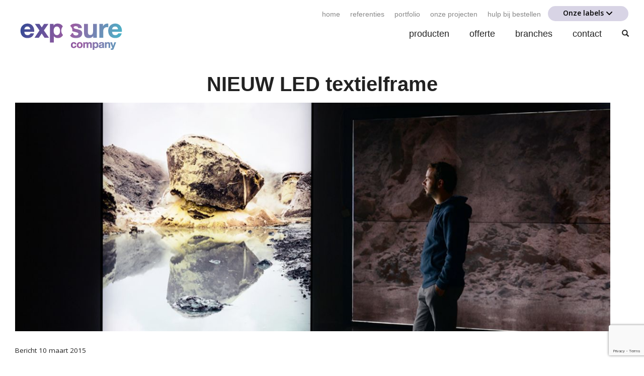

--- FILE ---
content_type: text/html; charset=UTF-8
request_url: https://www.exposurecompany.nl/nieuw-led-textielframe/
body_size: 11276
content:
<!DOCTYPE html>
<html dir="ltr" lang="nl-NL">
<head>
    
    <title>Exposure Company NIEUW LED textielframe - Exposure Company</title>
    <meta http-equiv="Content-Type" content="text/html; charset=utf-8" />
    <meta name="viewport" content="width=device-width, initial-scale=1">
    <link rel="stylesheet" href="https://maxcdn.bootstrapcdn.com/bootstrap/3.3.6/css/bootstrap.min.css" type="text/css" media="screen" />
    <link rel="stylesheet" href="https://www.exposurecompany.nl/wp-content/themes/yellow-lemon-tree/css/all.css" type="text/css" media="screen" />
    <!-- HTML5 shim and Respond.js IE8 support of HTML5 elements and media queries -->
    <!--[if lt IE 9]>
      <script src="https://www.exposurecompany.nl/wp-content/themes/yellow-lemon-tree/js/html5shiv.js"></script>
      <script src="https://www.exposurecompany.nl/wp-content/themes/yellow-lemon-tree/js/respond.min.js"></script>
    <![endif]-->
    <link rel="shortcut icon" href="favicon.ico" type="image/x-icon" />
    <link rel="apple-touch-icon" href="apple-touch-icon.png" />
    <!-- google webfont font replacement -->
    <link rel="stylesheet" type="text/css" href="https://fonts.googleapis.com/css?family=Open+Sans:400,600" />
    
    <!-- typekit font -->
    <script async src="https://use.typekit.net/ryk7gzb.js"></script>
    <script>try{Typekit.load({ async: true });}catch(e){}</script>
	
	<!-- Google Analytics voor Contact Form 7 -->
	
	<script>
		document.addEventListener( 'wpcf7mailsent', function( event ) {
    	ga('send', 'event', 'Contact Form', 'submit');
		}, false );
</script>
    
    <meta name='robots' content='index, follow, max-image-preview:large, max-snippet:-1, max-video-preview:-1' />
	<style>img:is([sizes="auto" i], [sizes^="auto," i]) { contain-intrinsic-size: 3000px 1500px }</style>
	
	<!-- This site is optimized with the Yoast SEO plugin v26.6 - https://yoast.com/wordpress/plugins/seo/ -->
	<meta name="description" content="Nieuw LED textielframe, op maat gemaakt met lightbox textieldoek. Effectief en opvallende manier van communiceren op beurzen en in de retail." />
	<link rel="canonical" href="https://www.exposurecompany.nl/nieuw-led-textielframe/" />
	<meta property="og:locale" content="nl_NL" />
	<meta property="og:type" content="article" />
	<meta property="og:title" content="NIEUW LED textielframe - Exposure Company" />
	<meta property="og:description" content="Nieuw LED textielframe, op maat gemaakt met lightbox textieldoek. Effectief en opvallende manier van communiceren op beurzen en in de retail." />
	<meta property="og:url" content="https://www.exposurecompany.nl/nieuw-led-textielframe/" />
	<meta property="og:site_name" content="Exposure Company" />
	<meta property="article:publisher" content="https://www.facebook.com/exposurecompany/" />
	<meta property="article:published_time" content="2015-03-10T14:45:06+00:00" />
	<meta property="article:modified_time" content="2023-01-24T12:14:50+00:00" />
	<meta property="og:image" content="https://www.exposurecompany.nl/wp-content/uploads/header_ledtextielframe.jpg" />
	<meta name="author" content="Brenda" />
	<meta name="twitter:card" content="summary_large_image" />
	<meta name="twitter:creator" content="@exposurecompany" />
	<meta name="twitter:site" content="@exposurecompany" />
	<meta name="twitter:label1" content="Geschreven door" />
	<meta name="twitter:data1" content="Brenda" />
	<meta name="twitter:label2" content="Geschatte leestijd" />
	<meta name="twitter:data2" content="1 minuut" />
	<script type="application/ld+json" class="yoast-schema-graph">{"@context":"https://schema.org","@graph":[{"@type":"Article","@id":"https://www.exposurecompany.nl/nieuw-led-textielframe/#article","isPartOf":{"@id":"https://www.exposurecompany.nl/nieuw-led-textielframe/"},"author":{"name":"Brenda","@id":"https://www.exposurecompany.nl/#/schema/person/4ef47c19335d4e8bf46476030e8a9ded"},"headline":"NIEUW LED textielframe","datePublished":"2015-03-10T14:45:06+00:00","dateModified":"2023-01-24T12:14:50+00:00","mainEntityOfPage":{"@id":"https://www.exposurecompany.nl/nieuw-led-textielframe/"},"wordCount":68,"commentCount":0,"publisher":{"@id":"https://www.exposurecompany.nl/#organization"},"image":{"@id":"https://www.exposurecompany.nl/nieuw-led-textielframe/#primaryimage"},"thumbnailUrl":"https://www.exposurecompany.nl/wp-content/uploads/header_ledtextielframe.jpg","articleSection":["Geen categorie"],"inLanguage":"nl-NL","potentialAction":[{"@type":"CommentAction","name":"Comment","target":["https://www.exposurecompany.nl/nieuw-led-textielframe/#respond"]}]},{"@type":"WebPage","@id":"https://www.exposurecompany.nl/nieuw-led-textielframe/","url":"https://www.exposurecompany.nl/nieuw-led-textielframe/","name":"NIEUW LED textielframe - Exposure Company","isPartOf":{"@id":"https://www.exposurecompany.nl/#website"},"primaryImageOfPage":{"@id":"https://www.exposurecompany.nl/nieuw-led-textielframe/#primaryimage"},"image":{"@id":"https://www.exposurecompany.nl/nieuw-led-textielframe/#primaryimage"},"thumbnailUrl":"https://www.exposurecompany.nl/wp-content/uploads/header_ledtextielframe.jpg","datePublished":"2015-03-10T14:45:06+00:00","dateModified":"2023-01-24T12:14:50+00:00","description":"Nieuw LED textielframe, op maat gemaakt met lightbox textieldoek. Effectief en opvallende manier van communiceren op beurzen en in de retail.","breadcrumb":{"@id":"https://www.exposurecompany.nl/nieuw-led-textielframe/#breadcrumb"},"inLanguage":"nl-NL","potentialAction":[{"@type":"ReadAction","target":["https://www.exposurecompany.nl/nieuw-led-textielframe/"]}]},{"@type":"ImageObject","inLanguage":"nl-NL","@id":"https://www.exposurecompany.nl/nieuw-led-textielframe/#primaryimage","url":"https://www.exposurecompany.nl/wp-content/uploads/header_ledtextielframe.jpg","contentUrl":"https://www.exposurecompany.nl/wp-content/uploads/header_ledtextielframe.jpg","width":1250,"height":480,"caption":"LED textielframe"},{"@type":"BreadcrumbList","@id":"https://www.exposurecompany.nl/nieuw-led-textielframe/#breadcrumb","itemListElement":[{"@type":"ListItem","position":1,"name":"Home","item":"https://www.exposurecompany.nl/"},{"@type":"ListItem","position":2,"name":"NIEUW LED textielframe"}]},{"@type":"WebSite","@id":"https://www.exposurecompany.nl/#website","url":"https://www.exposurecompany.nl/","name":"Exposure Company","description":"","publisher":{"@id":"https://www.exposurecompany.nl/#organization"},"potentialAction":[{"@type":"SearchAction","target":{"@type":"EntryPoint","urlTemplate":"https://www.exposurecompany.nl/?s={search_term_string}"},"query-input":{"@type":"PropertyValueSpecification","valueRequired":true,"valueName":"search_term_string"}}],"inLanguage":"nl-NL"},{"@type":"Organization","@id":"https://www.exposurecompany.nl/#organization","name":"Exposure Company B.V.","url":"https://www.exposurecompany.nl/","logo":{"@type":"ImageObject","inLanguage":"nl-NL","@id":"https://www.exposurecompany.nl/#/schema/logo/image/","url":"https://www.exposurecompany.nl/wp-content/uploads/logo_gradient-ec.jpg","contentUrl":"https://www.exposurecompany.nl/wp-content/uploads/logo_gradient-ec.jpg","width":283,"height":85,"caption":"Exposure Company B.V."},"image":{"@id":"https://www.exposurecompany.nl/#/schema/logo/image/"},"sameAs":["https://www.facebook.com/exposurecompany/","https://x.com/exposurecompany","https://www.instagram.com/exposurecompany/","https://www.linkedin.com/company-beta/10066981/admin/updates/","https://nl.pinterest.com/exposurecompany/","https://www.youtube.com/channel/UCPR5Q_EhxGplSgDuxGyeJug"]},{"@type":"Person","@id":"https://www.exposurecompany.nl/#/schema/person/4ef47c19335d4e8bf46476030e8a9ded","name":"Brenda","image":{"@type":"ImageObject","inLanguage":"nl-NL","@id":"https://www.exposurecompany.nl/#/schema/person/image/","url":"https://secure.gravatar.com/avatar/953e05730fd76e7e4879b88ba7d9b0aec7e7f1c9dbcb6322d27cfabbf2167892?s=96&d=mm&r=g","contentUrl":"https://secure.gravatar.com/avatar/953e05730fd76e7e4879b88ba7d9b0aec7e7f1c9dbcb6322d27cfabbf2167892?s=96&d=mm&r=g","caption":"Brenda"},"url":"https://www.exposurecompany.nl/author/admin-brenda/"}]}</script>
	<!-- / Yoast SEO plugin. -->


<link rel='dns-prefetch' href='//cdn.onlinesucces.nl' />
<link rel='dns-prefetch' href='//www.googletagmanager.com' />
<link rel="alternate" type="application/rss+xml" title="Exposure Company &raquo; NIEUW LED textielframe reacties feed" href="https://www.exposurecompany.nl/nieuw-led-textielframe/feed/" />
<script type="text/javascript">
/* <![CDATA[ */
window._wpemojiSettings = {"baseUrl":"https:\/\/s.w.org\/images\/core\/emoji\/16.0.1\/72x72\/","ext":".png","svgUrl":"https:\/\/s.w.org\/images\/core\/emoji\/16.0.1\/svg\/","svgExt":".svg","source":{"concatemoji":"https:\/\/www.exposurecompany.nl\/wp-includes\/js\/wp-emoji-release.min.js"}};
/*! This file is auto-generated */
!function(s,n){var o,i,e;function c(e){try{var t={supportTests:e,timestamp:(new Date).valueOf()};sessionStorage.setItem(o,JSON.stringify(t))}catch(e){}}function p(e,t,n){e.clearRect(0,0,e.canvas.width,e.canvas.height),e.fillText(t,0,0);var t=new Uint32Array(e.getImageData(0,0,e.canvas.width,e.canvas.height).data),a=(e.clearRect(0,0,e.canvas.width,e.canvas.height),e.fillText(n,0,0),new Uint32Array(e.getImageData(0,0,e.canvas.width,e.canvas.height).data));return t.every(function(e,t){return e===a[t]})}function u(e,t){e.clearRect(0,0,e.canvas.width,e.canvas.height),e.fillText(t,0,0);for(var n=e.getImageData(16,16,1,1),a=0;a<n.data.length;a++)if(0!==n.data[a])return!1;return!0}function f(e,t,n,a){switch(t){case"flag":return n(e,"\ud83c\udff3\ufe0f\u200d\u26a7\ufe0f","\ud83c\udff3\ufe0f\u200b\u26a7\ufe0f")?!1:!n(e,"\ud83c\udde8\ud83c\uddf6","\ud83c\udde8\u200b\ud83c\uddf6")&&!n(e,"\ud83c\udff4\udb40\udc67\udb40\udc62\udb40\udc65\udb40\udc6e\udb40\udc67\udb40\udc7f","\ud83c\udff4\u200b\udb40\udc67\u200b\udb40\udc62\u200b\udb40\udc65\u200b\udb40\udc6e\u200b\udb40\udc67\u200b\udb40\udc7f");case"emoji":return!a(e,"\ud83e\udedf")}return!1}function g(e,t,n,a){var r="undefined"!=typeof WorkerGlobalScope&&self instanceof WorkerGlobalScope?new OffscreenCanvas(300,150):s.createElement("canvas"),o=r.getContext("2d",{willReadFrequently:!0}),i=(o.textBaseline="top",o.font="600 32px Arial",{});return e.forEach(function(e){i[e]=t(o,e,n,a)}),i}function t(e){var t=s.createElement("script");t.src=e,t.defer=!0,s.head.appendChild(t)}"undefined"!=typeof Promise&&(o="wpEmojiSettingsSupports",i=["flag","emoji"],n.supports={everything:!0,everythingExceptFlag:!0},e=new Promise(function(e){s.addEventListener("DOMContentLoaded",e,{once:!0})}),new Promise(function(t){var n=function(){try{var e=JSON.parse(sessionStorage.getItem(o));if("object"==typeof e&&"number"==typeof e.timestamp&&(new Date).valueOf()<e.timestamp+604800&&"object"==typeof e.supportTests)return e.supportTests}catch(e){}return null}();if(!n){if("undefined"!=typeof Worker&&"undefined"!=typeof OffscreenCanvas&&"undefined"!=typeof URL&&URL.createObjectURL&&"undefined"!=typeof Blob)try{var e="postMessage("+g.toString()+"("+[JSON.stringify(i),f.toString(),p.toString(),u.toString()].join(",")+"));",a=new Blob([e],{type:"text/javascript"}),r=new Worker(URL.createObjectURL(a),{name:"wpTestEmojiSupports"});return void(r.onmessage=function(e){c(n=e.data),r.terminate(),t(n)})}catch(e){}c(n=g(i,f,p,u))}t(n)}).then(function(e){for(var t in e)n.supports[t]=e[t],n.supports.everything=n.supports.everything&&n.supports[t],"flag"!==t&&(n.supports.everythingExceptFlag=n.supports.everythingExceptFlag&&n.supports[t]);n.supports.everythingExceptFlag=n.supports.everythingExceptFlag&&!n.supports.flag,n.DOMReady=!1,n.readyCallback=function(){n.DOMReady=!0}}).then(function(){return e}).then(function(){var e;n.supports.everything||(n.readyCallback(),(e=n.source||{}).concatemoji?t(e.concatemoji):e.wpemoji&&e.twemoji&&(t(e.twemoji),t(e.wpemoji)))}))}((window,document),window._wpemojiSettings);
/* ]]> */
</script>
<style id='wp-emoji-styles-inline-css' type='text/css'>

	img.wp-smiley, img.emoji {
		display: inline !important;
		border: none !important;
		box-shadow: none !important;
		height: 1em !important;
		width: 1em !important;
		margin: 0 0.07em !important;
		vertical-align: -0.1em !important;
		background: none !important;
		padding: 0 !important;
	}
</style>
<link rel='stylesheet' id='wp-block-library-css' href='https://www.exposurecompany.nl/wp-includes/css/dist/block-library/style.min.css' type='text/css' media='all' />
<style id='classic-theme-styles-inline-css' type='text/css'>
/*! This file is auto-generated */
.wp-block-button__link{color:#fff;background-color:#32373c;border-radius:9999px;box-shadow:none;text-decoration:none;padding:calc(.667em + 2px) calc(1.333em + 2px);font-size:1.125em}.wp-block-file__button{background:#32373c;color:#fff;text-decoration:none}
</style>
<style id='global-styles-inline-css' type='text/css'>
:root{--wp--preset--aspect-ratio--square: 1;--wp--preset--aspect-ratio--4-3: 4/3;--wp--preset--aspect-ratio--3-4: 3/4;--wp--preset--aspect-ratio--3-2: 3/2;--wp--preset--aspect-ratio--2-3: 2/3;--wp--preset--aspect-ratio--16-9: 16/9;--wp--preset--aspect-ratio--9-16: 9/16;--wp--preset--color--black: #000000;--wp--preset--color--cyan-bluish-gray: #abb8c3;--wp--preset--color--white: #ffffff;--wp--preset--color--pale-pink: #f78da7;--wp--preset--color--vivid-red: #cf2e2e;--wp--preset--color--luminous-vivid-orange: #ff6900;--wp--preset--color--luminous-vivid-amber: #fcb900;--wp--preset--color--light-green-cyan: #7bdcb5;--wp--preset--color--vivid-green-cyan: #00d084;--wp--preset--color--pale-cyan-blue: #8ed1fc;--wp--preset--color--vivid-cyan-blue: #0693e3;--wp--preset--color--vivid-purple: #9b51e0;--wp--preset--gradient--vivid-cyan-blue-to-vivid-purple: linear-gradient(135deg,rgba(6,147,227,1) 0%,rgb(155,81,224) 100%);--wp--preset--gradient--light-green-cyan-to-vivid-green-cyan: linear-gradient(135deg,rgb(122,220,180) 0%,rgb(0,208,130) 100%);--wp--preset--gradient--luminous-vivid-amber-to-luminous-vivid-orange: linear-gradient(135deg,rgba(252,185,0,1) 0%,rgba(255,105,0,1) 100%);--wp--preset--gradient--luminous-vivid-orange-to-vivid-red: linear-gradient(135deg,rgba(255,105,0,1) 0%,rgb(207,46,46) 100%);--wp--preset--gradient--very-light-gray-to-cyan-bluish-gray: linear-gradient(135deg,rgb(238,238,238) 0%,rgb(169,184,195) 100%);--wp--preset--gradient--cool-to-warm-spectrum: linear-gradient(135deg,rgb(74,234,220) 0%,rgb(151,120,209) 20%,rgb(207,42,186) 40%,rgb(238,44,130) 60%,rgb(251,105,98) 80%,rgb(254,248,76) 100%);--wp--preset--gradient--blush-light-purple: linear-gradient(135deg,rgb(255,206,236) 0%,rgb(152,150,240) 100%);--wp--preset--gradient--blush-bordeaux: linear-gradient(135deg,rgb(254,205,165) 0%,rgb(254,45,45) 50%,rgb(107,0,62) 100%);--wp--preset--gradient--luminous-dusk: linear-gradient(135deg,rgb(255,203,112) 0%,rgb(199,81,192) 50%,rgb(65,88,208) 100%);--wp--preset--gradient--pale-ocean: linear-gradient(135deg,rgb(255,245,203) 0%,rgb(182,227,212) 50%,rgb(51,167,181) 100%);--wp--preset--gradient--electric-grass: linear-gradient(135deg,rgb(202,248,128) 0%,rgb(113,206,126) 100%);--wp--preset--gradient--midnight: linear-gradient(135deg,rgb(2,3,129) 0%,rgb(40,116,252) 100%);--wp--preset--font-size--small: 13px;--wp--preset--font-size--medium: 20px;--wp--preset--font-size--large: 36px;--wp--preset--font-size--x-large: 42px;--wp--preset--spacing--20: 0.44rem;--wp--preset--spacing--30: 0.67rem;--wp--preset--spacing--40: 1rem;--wp--preset--spacing--50: 1.5rem;--wp--preset--spacing--60: 2.25rem;--wp--preset--spacing--70: 3.38rem;--wp--preset--spacing--80: 5.06rem;--wp--preset--shadow--natural: 6px 6px 9px rgba(0, 0, 0, 0.2);--wp--preset--shadow--deep: 12px 12px 50px rgba(0, 0, 0, 0.4);--wp--preset--shadow--sharp: 6px 6px 0px rgba(0, 0, 0, 0.2);--wp--preset--shadow--outlined: 6px 6px 0px -3px rgba(255, 255, 255, 1), 6px 6px rgba(0, 0, 0, 1);--wp--preset--shadow--crisp: 6px 6px 0px rgba(0, 0, 0, 1);}:where(.is-layout-flex){gap: 0.5em;}:where(.is-layout-grid){gap: 0.5em;}body .is-layout-flex{display: flex;}.is-layout-flex{flex-wrap: wrap;align-items: center;}.is-layout-flex > :is(*, div){margin: 0;}body .is-layout-grid{display: grid;}.is-layout-grid > :is(*, div){margin: 0;}:where(.wp-block-columns.is-layout-flex){gap: 2em;}:where(.wp-block-columns.is-layout-grid){gap: 2em;}:where(.wp-block-post-template.is-layout-flex){gap: 1.25em;}:where(.wp-block-post-template.is-layout-grid){gap: 1.25em;}.has-black-color{color: var(--wp--preset--color--black) !important;}.has-cyan-bluish-gray-color{color: var(--wp--preset--color--cyan-bluish-gray) !important;}.has-white-color{color: var(--wp--preset--color--white) !important;}.has-pale-pink-color{color: var(--wp--preset--color--pale-pink) !important;}.has-vivid-red-color{color: var(--wp--preset--color--vivid-red) !important;}.has-luminous-vivid-orange-color{color: var(--wp--preset--color--luminous-vivid-orange) !important;}.has-luminous-vivid-amber-color{color: var(--wp--preset--color--luminous-vivid-amber) !important;}.has-light-green-cyan-color{color: var(--wp--preset--color--light-green-cyan) !important;}.has-vivid-green-cyan-color{color: var(--wp--preset--color--vivid-green-cyan) !important;}.has-pale-cyan-blue-color{color: var(--wp--preset--color--pale-cyan-blue) !important;}.has-vivid-cyan-blue-color{color: var(--wp--preset--color--vivid-cyan-blue) !important;}.has-vivid-purple-color{color: var(--wp--preset--color--vivid-purple) !important;}.has-black-background-color{background-color: var(--wp--preset--color--black) !important;}.has-cyan-bluish-gray-background-color{background-color: var(--wp--preset--color--cyan-bluish-gray) !important;}.has-white-background-color{background-color: var(--wp--preset--color--white) !important;}.has-pale-pink-background-color{background-color: var(--wp--preset--color--pale-pink) !important;}.has-vivid-red-background-color{background-color: var(--wp--preset--color--vivid-red) !important;}.has-luminous-vivid-orange-background-color{background-color: var(--wp--preset--color--luminous-vivid-orange) !important;}.has-luminous-vivid-amber-background-color{background-color: var(--wp--preset--color--luminous-vivid-amber) !important;}.has-light-green-cyan-background-color{background-color: var(--wp--preset--color--light-green-cyan) !important;}.has-vivid-green-cyan-background-color{background-color: var(--wp--preset--color--vivid-green-cyan) !important;}.has-pale-cyan-blue-background-color{background-color: var(--wp--preset--color--pale-cyan-blue) !important;}.has-vivid-cyan-blue-background-color{background-color: var(--wp--preset--color--vivid-cyan-blue) !important;}.has-vivid-purple-background-color{background-color: var(--wp--preset--color--vivid-purple) !important;}.has-black-border-color{border-color: var(--wp--preset--color--black) !important;}.has-cyan-bluish-gray-border-color{border-color: var(--wp--preset--color--cyan-bluish-gray) !important;}.has-white-border-color{border-color: var(--wp--preset--color--white) !important;}.has-pale-pink-border-color{border-color: var(--wp--preset--color--pale-pink) !important;}.has-vivid-red-border-color{border-color: var(--wp--preset--color--vivid-red) !important;}.has-luminous-vivid-orange-border-color{border-color: var(--wp--preset--color--luminous-vivid-orange) !important;}.has-luminous-vivid-amber-border-color{border-color: var(--wp--preset--color--luminous-vivid-amber) !important;}.has-light-green-cyan-border-color{border-color: var(--wp--preset--color--light-green-cyan) !important;}.has-vivid-green-cyan-border-color{border-color: var(--wp--preset--color--vivid-green-cyan) !important;}.has-pale-cyan-blue-border-color{border-color: var(--wp--preset--color--pale-cyan-blue) !important;}.has-vivid-cyan-blue-border-color{border-color: var(--wp--preset--color--vivid-cyan-blue) !important;}.has-vivid-purple-border-color{border-color: var(--wp--preset--color--vivid-purple) !important;}.has-vivid-cyan-blue-to-vivid-purple-gradient-background{background: var(--wp--preset--gradient--vivid-cyan-blue-to-vivid-purple) !important;}.has-light-green-cyan-to-vivid-green-cyan-gradient-background{background: var(--wp--preset--gradient--light-green-cyan-to-vivid-green-cyan) !important;}.has-luminous-vivid-amber-to-luminous-vivid-orange-gradient-background{background: var(--wp--preset--gradient--luminous-vivid-amber-to-luminous-vivid-orange) !important;}.has-luminous-vivid-orange-to-vivid-red-gradient-background{background: var(--wp--preset--gradient--luminous-vivid-orange-to-vivid-red) !important;}.has-very-light-gray-to-cyan-bluish-gray-gradient-background{background: var(--wp--preset--gradient--very-light-gray-to-cyan-bluish-gray) !important;}.has-cool-to-warm-spectrum-gradient-background{background: var(--wp--preset--gradient--cool-to-warm-spectrum) !important;}.has-blush-light-purple-gradient-background{background: var(--wp--preset--gradient--blush-light-purple) !important;}.has-blush-bordeaux-gradient-background{background: var(--wp--preset--gradient--blush-bordeaux) !important;}.has-luminous-dusk-gradient-background{background: var(--wp--preset--gradient--luminous-dusk) !important;}.has-pale-ocean-gradient-background{background: var(--wp--preset--gradient--pale-ocean) !important;}.has-electric-grass-gradient-background{background: var(--wp--preset--gradient--electric-grass) !important;}.has-midnight-gradient-background{background: var(--wp--preset--gradient--midnight) !important;}.has-small-font-size{font-size: var(--wp--preset--font-size--small) !important;}.has-medium-font-size{font-size: var(--wp--preset--font-size--medium) !important;}.has-large-font-size{font-size: var(--wp--preset--font-size--large) !important;}.has-x-large-font-size{font-size: var(--wp--preset--font-size--x-large) !important;}
:where(.wp-block-post-template.is-layout-flex){gap: 1.25em;}:where(.wp-block-post-template.is-layout-grid){gap: 1.25em;}
:where(.wp-block-columns.is-layout-flex){gap: 2em;}:where(.wp-block-columns.is-layout-grid){gap: 2em;}
:root :where(.wp-block-pullquote){font-size: 1.5em;line-height: 1.6;}
</style>
<link rel='stylesheet' id='contact-form-7-css' href='https://www.exposurecompany.nl/wp-content/plugins/contact-form-7/includes/css/styles.css' type='text/css' media='all' />
<link rel='stylesheet' id='fancybox-0-css' href='https://www.exposurecompany.nl/wp-content/plugins/nextgen-gallery/static/Lightbox/fancybox/jquery.fancybox-1.3.4.css' type='text/css' media='all' />
<script type="text/javascript" src="https://www.exposurecompany.nl/wp-includes/js/jquery/jquery.min.js" id="jquery-core-js"></script>
<script type="text/javascript" src="https://www.exposurecompany.nl/wp-includes/js/jquery/jquery-migrate.min.js" id="jquery-migrate-js"></script>
<script type="text/javascript" id="photocrati_ajax-js-extra">
/* <![CDATA[ */
var photocrati_ajax = {"url":"https:\/\/www.exposurecompany.nl\/index.php?photocrati_ajax=1","rest_url":"https:\/\/www.exposurecompany.nl\/wp-json\/","wp_home_url":"https:\/\/www.exposurecompany.nl","wp_site_url":"https:\/\/www.exposurecompany.nl","wp_root_url":"https:\/\/www.exposurecompany.nl","wp_plugins_url":"https:\/\/www.exposurecompany.nl\/wp-content\/plugins","wp_content_url":"https:\/\/www.exposurecompany.nl\/wp-content","wp_includes_url":"https:\/\/www.exposurecompany.nl\/wp-includes\/","ngg_param_slug":"nggallery","rest_nonce":"998fdda41c"};
/* ]]> */
</script>
<script type="text/javascript" src="https://www.exposurecompany.nl/wp-content/plugins/nextgen-gallery/static/Legacy/ajax.min.js" id="photocrati_ajax-js"></script>

<!-- Google tag (gtag.js) snippet toegevoegd door Site Kit -->
<!-- Google Analytics snippet toegevoegd door Site Kit -->
<script type="text/javascript" src="https://www.googletagmanager.com/gtag/js?id=GT-WPDX3RW" id="google_gtagjs-js" async></script>
<script type="text/javascript" id="google_gtagjs-js-after">
/* <![CDATA[ */
window.dataLayer = window.dataLayer || [];function gtag(){dataLayer.push(arguments);}
gtag("set","linker",{"domains":["www.exposurecompany.nl"]});
gtag("js", new Date());
gtag("set", "developer_id.dZTNiMT", true);
gtag("config", "GT-WPDX3RW");
 window._googlesitekit = window._googlesitekit || {}; window._googlesitekit.throttledEvents = []; window._googlesitekit.gtagEvent = (name, data) => { var key = JSON.stringify( { name, data } ); if ( !! window._googlesitekit.throttledEvents[ key ] ) { return; } window._googlesitekit.throttledEvents[ key ] = true; setTimeout( () => { delete window._googlesitekit.throttledEvents[ key ]; }, 5 ); gtag( "event", name, { ...data, event_source: "site-kit" } ); }; 
/* ]]> */
</script>
<link rel="https://api.w.org/" href="https://www.exposurecompany.nl/wp-json/" /><link rel="alternate" title="JSON" type="application/json" href="https://www.exposurecompany.nl/wp-json/wp/v2/posts/1878" /><link rel="EditURI" type="application/rsd+xml" title="RSD" href="https://www.exposurecompany.nl/xmlrpc.php?rsd" />
<meta name="generator" content="WordPress 6.8.3" />
<link rel='shortlink' href='https://www.exposurecompany.nl/?p=1878' />
<link rel="alternate" title="oEmbed (JSON)" type="application/json+oembed" href="https://www.exposurecompany.nl/wp-json/oembed/1.0/embed?url=https%3A%2F%2Fwww.exposurecompany.nl%2Fnieuw-led-textielframe%2F" />
<link rel="alternate" title="oEmbed (XML)" type="text/xml+oembed" href="https://www.exposurecompany.nl/wp-json/oembed/1.0/embed?url=https%3A%2F%2Fwww.exposurecompany.nl%2Fnieuw-led-textielframe%2F&#038;format=xml" />
<meta name="generator" content="Site Kit by Google 1.168.0" /><meta name="google-site-verification" content="2i0-4D6WvjhTkAgqafAzy1CYWWcqVop1NQLYRDfD0cU"><link rel="amphtml" href="https://www.exposurecompany.nl/nieuw-led-textielframe/amp/"><link rel="icon" href="https://www.exposurecompany.nl/wp-content/uploads/cropped-favicon-er-32x32.png" sizes="32x32" />
<link rel="icon" href="https://www.exposurecompany.nl/wp-content/uploads/cropped-favicon-er-192x192.png" sizes="192x192" />
<link rel="apple-touch-icon" href="https://www.exposurecompany.nl/wp-content/uploads/cropped-favicon-er-180x180.png" />
<meta name="msapplication-TileImage" content="https://www.exposurecompany.nl/wp-content/uploads/cropped-favicon-er-270x270.png" />

			<script type="text/javascript" id="myformscript" async data-api="f35620571ce088d07ed9e4b263c95100dc8b07a6" data-client="4052"></script>    
</head>

<body data-rsssl=1 class="wp-singular post-template-default single single-post postid-1878 single-format-standard wp-theme-yellow-lemon-tree">
    
    <div class="wrapper">
        <section class="headerbar">          
            <div class="container-fluid">
                <div class="row">                    
                    <div class="logo col-xs-12 col-sm-3 col-md-3">
                        <a href="/">
                                                                    <img src="https://www.exposurecompany.nl/wp-content/themes/yellow-lemon-tree/includes/images/logo.png" alt="Exposure Company logo" />
                                                      
                        </a> 
                        <div id='searchbtn_mobile'>
                            <span class="glyphicon glyphicon-search" aria-hidden="true"></span>
                        </div>
                        <div id="burger"><img src="https://www.exposurecompany.nl/wp-content/themes/yellow-lemon-tree/includes/images/icon-burger.png" alt="menu button"></div>
                        
                        
                    </div>
                    <div id="headermenu" class="col-xs-12 col-sm-9 col-md-9">
                        
                        <nav id="submain-nav" class="menu-subheader-container"><ul id="menu-subheader" class="menu"><li id="menu-item-708" class="menu-item menu-item-type-post_type menu-item-object-page menu-item-home menu-item-708"><a href="https://www.exposurecompany.nl/">Home</a></li>
<li id="menu-item-709" class="menu-item menu-item-type-post_type menu-item-object-page menu-item-709"><a href="https://www.exposurecompany.nl/referenties/">Referenties</a></li>
<li id="menu-item-1409" class="menu-item menu-item-type-post_type menu-item-object-page menu-item-1409"><a href="https://www.exposurecompany.nl/portfolio/">Portfolio</a></li>
<li id="menu-item-819" class="menu-item menu-item-type-post_type menu-item-object-page menu-item-819"><a href="https://www.exposurecompany.nl/projecten/">Onze projecten</a></li>
<li id="menu-item-2160" class="menu-item menu-item-type-post_type menu-item-object-page menu-item-2160"><a href="https://www.exposurecompany.nl/hulp-bij-bestellen/">Hulp bij bestellen</a></li>
</ul></nav>                        
                        <div id='searchbtn'>
                            <span class="glyphicon glyphicon-search" aria-hidden="true"></span>
                        </div>
                        
                        <nav id="main-nav" class="menu-hoofdmenu-container"><ul id="menu-hoofdmenu" class="menu"><li id="menu-item-143" class="menu-item menu-item-type-custom menu-item-object-custom menu-item-143"><a href="#">Producten</a></li>
<li id="menu-item-207" class="menu-item menu-item-type-post_type menu-item-object-page menu-item-207"><a href="https://www.exposurecompany.nl/offerte/">Offerte</a></li>
<li id="menu-item-1043" class="menu-item menu-item-type-post_type menu-item-object-page menu-item-1043"><a href="https://www.exposurecompany.nl/branches/">Branches</a></li>
<li id="menu-item-14" class="menu-item menu-item-type-post_type menu-item-object-page menu-item-14"><a href="https://www.exposurecompany.nl/contact/">Contact</a></li>
</ul></nav>                        <div id='searchform_wrapper'>
                            <form id="searchform" method="get" action='/'>
                                <input type="text" name="s" id="s" value=""/><button><span class="glyphicon glyphicon-search" aria-hidden="true"></span></button>
                            </form>    
                        </div>
                    </div> <!-- /top menu --> 
                    <div class="labels">
                            <span>Onze labels</span>
                            
                            <div class="dropdown-content">
                                <p><a class="dropdown-link" href="https://www.exposurepartners.nl" target="_blank">
                                        Exposure Partners</a><br>
                                    <small>Projectuitvoering</small></p>
                                <p><a class="dropdown-link" href="https://www.exposurerental.nl" target="_blank">
                                        Exposure Rental</a><br>
                                    <small>Verhuurmaterialen</small></p>
                                <p><a class="dropdown-link" href="https://www.flanel.nl" target="_blank">
                                        Flanel.nl</a><br>
                                    <small>Webshop / groothandel</small></p>
                            </div>
                        </div>
                </div>
           </div>    
            
            <!-- Dropdown menu -->
            <div id="productsdrowdown" class="dropdownmenu">
                <div class="magicbar"></div>
				<div class="col-md-3">
                    <div class="title"><a href="https://www.exposurecompany.nl/duurzaam/">Duurzaam</a></div>
                    <ul><li class="page_item page-item-3774 page_item_has_children"><a href="https://www.exposurecompany.nl/duurzaam/eco-doeken/">ECO doeken</a></li>
<li class="page_item page-item-7149 page_item_has_children"><a href="https://www.exposurecompany.nl/duurzaam/eco-plaat/">ECO plaat</a></li>
<li class="page_item page-item-6921"><a href="https://www.exposurecompany.nl/duurzaam/eco-folie/">ECO folie</a></li>
<li class="page_item page-item-6409"><a href="https://www.exposurecompany.nl/duurzaam/eco-vlaggen/">ECO vlaggen</a></li>
<li class="page_item page-item-3911"><a href="https://www.exposurecompany.nl/duurzaam/overige/">Overige</a></li>
<li class="page_item page-item-7215"><a href="https://www.exposurecompany.nl/duurzaam/faq-duurzaam/">FAQ duurzaam</a></li>
<li class="page_item page-item-7638"><a href="https://www.exposurecompany.nl/duurzaam/recyclen/">Recyclen</a></li>
</ul>                </div>
                <div class="col-md-3">
                    <div class="title"><a href="https://www.exposurecompany.nl/xl-printing/">XL printing</a></div>
                    <ul><li class="page_item page-item-20 page_item_has_children"><a href="https://www.exposurecompany.nl/groot-formaat-printen/spandoeken-textieldoeken/">Spandoeken &#038; textieldoeken</a></li>
<li class="page_item page-item-22 page_item_has_children"><a href="https://www.exposurecompany.nl/groot-formaat-printen/plaatmateriaal/">Borden &#038; panelen</a></li>
<li class="page_item page-item-306 page_item_has_children"><a href="https://www.exposurecompany.nl/groot-formaat-printen/stickerfolie/">Stickerfolie</a></li>
<li class="page_item page-item-3973 page_item_has_children"><a href="https://www.exposurecompany.nl/groot-formaat-printen/overige/">Overige</a></li>
</ul>                </div>
                <div class="col-md-3">
                    <div class="title"><a href="https://www.exposurecompany.nl/reclamematerialen/">Reclamematerialen</a></div>
                    <ul><li class="page_item page-item-8269"><a href="https://www.exposurecompany.nl/reclamematerialen/raamsigning/">Raamsigning</a></li>
<li class="page_item page-item-331 page_item_has_children"><a href="https://www.exposurecompany.nl/reclamematerialen/frames/">Frames</a></li>
<li class="page_item page-item-353 page_item_has_children"><a href="https://www.exposurecompany.nl/reclamematerialen/vlaggen/">Vlaggen</a></li>
<li class="page_item page-item-30"><a href="https://www.exposurecompany.nl/reclamematerialen/hekwerkbanners/">Hekwerkbanners</a></li>
<li class="page_item page-item-475"><a href="https://www.exposurecompany.nl/reclamematerialen/roll-ups/">Roll-ups</a></li>
</ul>                </div>
                <div class="col-md-3">
                    <div class="title"><a href="https://www.exposurecompany.nl/citydressing/">Event- en citydressing</a></div>
                    <ul><li class="page_item page-item-4121"><a href="https://www.exposurecompany.nl/citydressing/baniermasten/">Baniermasten</a></li>
<li class="page_item page-item-4141"><a href="https://www.exposurecompany.nl/citydressing/torenframes/">Torenframes</a></li>
<li class="page_item page-item-4143"><a href="https://www.exposurecompany.nl/citydressing/photowalls/">Photowalls</a></li>
<li class="page_item page-item-4134"><a href="https://www.exposurecompany.nl/citydressing/mobiele-frames/">Mobiele frames</a></li>
<li class="page_item page-item-4146"><a href="https://www.exposurecompany.nl/citydressing/montage/">Montage</a></li>
<li class="page_item page-item-4424"><a href="https://www.exposurecompany.nl/citydressing/projectmanagement/">Projectmanagement</a></li>
</ul>                </div>
            </div>
            
            <div id="branchesdrowdown" class="dropdownmenu">
                <div class="magicbar"></div>
                <div class="col-md-12">
                    <div class="title">Branches</div>                    
                    <ul><li class="page_item page-item-315"><a href="https://www.exposurecompany.nl/branches/evenementen/">Evenementen &#038; festivals</a></li>
<li class="page_item page-item-3145"><a href="https://www.exposurecompany.nl/branches/theater/">Theater &#038; televisie</a></li>
<li class="page_item page-item-2828"><a href="https://www.exposurecompany.nl/branches/sport/">Sport</a></li>
<li class="page_item page-item-309"><a href="https://www.exposurecompany.nl/branches/retail/">Retail</a></li>
<li class="page_item page-item-313"><a href="https://www.exposurecompany.nl/branches/standbouw/">Standbouw &#038; interieur</a></li>
<li class="page_item page-item-1594"><a href="https://www.exposurecompany.nl/branches/makelaardij/">Makelaardij</a></li>
<li class="page_item page-item-568"><a href="https://www.exposurecompany.nl/branches/indoor-exposure/">Indoor exposure</a></li>
<li class="page_item page-item-1270"><a href="https://www.exposurecompany.nl/branches/outdoor-exposure/">Outdoor exposure</a></li>
</ul>                </div>
            </div>
            
        </section> <!-- /headerbar -->
<div class="pagecontent container-fluid">
    <section class='content blogpost col-sm-12 col-sm-12 col-md-12'>
        <h1 class='center'>NIEUW LED textielframe</h1>
        <p><img fetchpriority="high" decoding="async" src="https://www.exposurecompany.nl/wp-content/uploads/header_ledtextielframe.jpg" alt="nieuw LED textielframe" width="1250" height="480" class="alignleft size-full wp-image-1929" srcset="https://www.exposurecompany.nl/wp-content/uploads/header_ledtextielframe.jpg 1250w, https://www.exposurecompany.nl/wp-content/uploads/header_ledtextielframe-300x115.jpg 300w, https://www.exposurecompany.nl/wp-content/uploads/header_ledtextielframe-1024x393.jpg 1024w" sizes="(max-width: 1250px) 100vw, 1250px" /></p>
<p><sub>Bericht 10 maart 2015</sub></p>
<h2 class="intro" style="text-align: center;">Een lichtzinnige aanpak van presenteren!</h2>
<h3>Effectief en opvallend</h3>
<p>Effectief en opvallende manier van communiceren in winkelcentra, op beurzen en in de retail. Op maat gemaakt frame met <a href="https://www.exposurecompany.nl/xl-printing/spandoeken-textieldoeken/lightbox/">Lightbox</a> textieldoek (met flexibele pees). </p>
<p>Normaal € 24,95 per m², bij bestellingen voor 1 mei 2015 betaal je slechts € 19,95 per m².<br />
Informeer naar de mogelijkheden. Wij staan je graag persoonlijk te woord via nummer 085 210 44 98 of vraag een online <a href="https://www.exposurecompany.nl/offerte/">offerte</a> aan.</p>
        
        <div class='next_previous col-sm-12 col-sm-12 col-md-12'>
            <div class='previous'></div>
            <div class='next'><a href="https://www.exposurecompany.nl/nvm-open-huizen-dag/" rel="next">NVM Open Huizen Dag</a></div>
        </div>
    </section>
</div>
        <hr class='large'/>
        
        <!-- Footer -->
        <section class="footer container-fluid">
            <div class="row">       
                <div class="col-sm-6">
                    <div class="col-xs-12">
                        <div class="footer-menutitle">Producten</div>   
                    </div>
                    
                    <div class="col-xs-12 col-sm-6">
                        <div class="footer-subtitle"><a href="https://www.exposurecompany.nl/xl-printing/">Groot formaat printen</a></div>
                        <div class="footer-content">
                            <ul><li class="page_item page-item-20 page_item_has_children"><a href="https://www.exposurecompany.nl/groot-formaat-printen/spandoeken-textieldoeken/">Spandoeken &#038; textieldoeken</a></li>
<li class="page_item page-item-22 page_item_has_children"><a href="https://www.exposurecompany.nl/groot-formaat-printen/plaatmateriaal/">Borden &#038; panelen</a></li>
<li class="page_item page-item-306 page_item_has_children"><a href="https://www.exposurecompany.nl/groot-formaat-printen/stickerfolie/">Stickerfolie</a></li>
<li class="page_item page-item-3973 page_item_has_children"><a href="https://www.exposurecompany.nl/groot-formaat-printen/overige/">Overige</a></li>
</ul>                        </div>
                    </div>
                    
                    <div class="col-xs-12 col-sm-6">
                        <div class="footer-subtitle"><a href="https://www.exposurecompany.nl/reclamematerialen/">Reclamematerialen</a></div>
                        <div class="footer-content">
                            <ul><li class="page_item page-item-8269"><a href="https://www.exposurecompany.nl/reclamematerialen/raamsigning/">Raamsigning</a></li>
<li class="page_item page-item-331 page_item_has_children"><a href="https://www.exposurecompany.nl/reclamematerialen/frames/">Frames</a></li>
<li class="page_item page-item-353 page_item_has_children"><a href="https://www.exposurecompany.nl/reclamematerialen/vlaggen/">Vlaggen</a></li>
<li class="page_item page-item-30"><a href="https://www.exposurecompany.nl/reclamematerialen/hekwerkbanners/">Hekwerkbanners</a></li>
<li class="page_item page-item-475"><a href="https://www.exposurecompany.nl/reclamematerialen/roll-ups/">Roll-ups</a></li>
</ul>                        </div>
                    </div>
                    
                    <div class="clearfix"></div>
                        
                    <div class="col-xs-12 col-sm-6">
                        <div class="footer-subtitle"><a href="https://www.exposurecompany.nl/drukwerk/">Event- en citydressing</a></div>
                        <div class="footer-content">
                            <ul><li class="page_item page-item-4121"><a href="https://www.exposurecompany.nl/citydressing/baniermasten/">Baniermasten</a></li>
<li class="page_item page-item-4141"><a href="https://www.exposurecompany.nl/citydressing/torenframes/">Torenframes</a></li>
<li class="page_item page-item-4143"><a href="https://www.exposurecompany.nl/citydressing/photowalls/">Photowalls</a></li>
<li class="page_item page-item-4134"><a href="https://www.exposurecompany.nl/citydressing/mobiele-frames/">Mobiele frames</a></li>
<li class="page_item page-item-4146"><a href="https://www.exposurecompany.nl/citydressing/montage/">Montage</a></li>
<li class="page_item page-item-4424"><a href="https://www.exposurecompany.nl/citydressing/projectmanagement/">Projectmanagement</a></li>
</ul>                        </div>
                    </div>
                    
                    <div class="col-xs-12 col-sm-6">
                        <div class="footer-subtitle"><a href="https://www.exposurecompany.nl/branches/">Branches</a></div>
                        <div class="footer-content">
                            <ul><li class="page_item page-item-315"><a href="https://www.exposurecompany.nl/branches/evenementen/">Evenementen &#038; festivals</a></li>
<li class="page_item page-item-3145"><a href="https://www.exposurecompany.nl/branches/theater/">Theater &#038; televisie</a></li>
<li class="page_item page-item-2828"><a href="https://www.exposurecompany.nl/branches/sport/">Sport</a></li>
<li class="page_item page-item-309"><a href="https://www.exposurecompany.nl/branches/retail/">Retail</a></li>
<li class="page_item page-item-313"><a href="https://www.exposurecompany.nl/branches/standbouw/">Standbouw &#038; interieur</a></li>
<li class="page_item page-item-1594"><a href="https://www.exposurecompany.nl/branches/makelaardij/">Makelaardij</a></li>
<li class="page_item page-item-568"><a href="https://www.exposurecompany.nl/branches/indoor-exposure/">Indoor exposure</a></li>
<li class="page_item page-item-1270"><a href="https://www.exposurecompany.nl/branches/outdoor-exposure/">Outdoor exposure</a></li>
</ul>                        </div>
                    </div>
                </div>
                
                <div class="col-sm-6">
                    <div class="col-xs-12 col-sm-6">
                        <div class="footer-menutitle">Exposure Company</div>
                        <div class="footer-content">
                            <div class="menu-footer-menu-container"><ul id="menu-footer-menu" class="menu"><li id="menu-item-72" class="menu-item menu-item-type-post_type menu-item-object-page menu-item-72"><a href="https://www.exposurecompany.nl/over-ons/">Over ons</a></li>
<li id="menu-item-71" class="menu-item menu-item-type-post_type menu-item-object-page menu-item-71"><a href="https://www.exposurecompany.nl/contact/">Contact</a></li>
<li id="menu-item-1704" class="menu-item menu-item-type-post_type menu-item-object-page menu-item-1704"><a href="https://www.exposurecompany.nl/vacature/">Vacature</a></li>
<li id="menu-item-74" class="menu-item menu-item-type-post_type menu-item-object-page menu-item-74"><a href="https://www.exposurecompany.nl/referenties/">Referenties</a></li>
<li id="menu-item-1522" class="menu-item menu-item-type-post_type menu-item-object-page menu-item-1522"><a href="https://www.exposurecompany.nl/portfolio/">Portfolio</a></li>
<li id="menu-item-3733" class="menu-item menu-item-type-post_type menu-item-object-page menu-item-privacy-policy menu-item-3733"><a rel="privacy-policy" href="https://www.exposurecompany.nl/privacy-statement/">Privacy statement</a></li>
</ul></div>                            
                            <div class="socials">
                                <a rel="nofollow" target="_blank" href="https://www.facebook.com/exposuregroup.nl/" title="Facebook"><img src="https://www.exposurecompany.nl/wp-content/themes/yellow-lemon-tree/includes/images/social-facebook.png" alt="facebook"></a>
								<a rel="nofollow" target="_blank" href="https://www.instagram.com/exposuregroup.nl/" title="Instagram"><img src="https://www.exposurecompany.nl/wp-content/themes/yellow-lemon-tree/includes/images/social-instagram.png" alt="instagram"></a>
								<a rel="nofollow" target="_blank" href="https://www.youtube.com/channel/UCWFEU8ytt5e42JYNxrkmAFw" title="Youtube"><img src="https://www.exposurecompany.nl/wp-content/themes/yellow-lemon-tree/includes/images/social-youtube.png" alt="Youtube"></a>
                                <a rel="nofollow" target="_blank" href="https://twitter.com/exposure_group" title="Twitter"><img src="https://www.exposurecompany.nl/wp-content/themes/yellow-lemon-tree/includes/images/social-twitter.png" alt="twitter"></a>
                                <a rel="nofollow" target="_blank" href="https://nl.pinterest.com/exposure_group/_saved/" title="Pinterest"><img src="https://www.exposurecompany.nl/wp-content/themes/yellow-lemon-tree/includes/images/social-pinterest.png" alt="pinterest"></a>
                            </div>
                        </div>     
                    </div>
                    
                    <div class="col-xs-12 col-sm-6">
                        <div class="footer-menutitle">Contact</div>
                        <div class="footer-content companyinfo">
                            <p>
                                Kuppersweg 11-15<br/>
                                2031 EA Haarlem
                            </p>
                            <p>
								T <a href="tel:+31852104498">085 210 44 98</a><br/>
                                E <script type="text/javascript">document.write("<a href='mailto:info" + "@exposurecompany.nl" + "'>info" + "@exposurecompany.nl</a>");</script>
                            </p>   
                             <p>
                                KvK 69117357<br/>
                                BTW NL857743168B01
                            </p>  
							<p><img src="https://www.exposurecompany.nl/wp-content/themes/yellow-lemon-tree/includes/images/vvem-lid-exposurecompany.jpg"></p>
                        </div>
                        
                        
                    </div>
                    
                    <div class="clearfix"></div>
                    <div class="col-xs-12 col-sm-6">
                        <div class="footer-menutitle">Laatste nieuws</div>
                        <div class="footer-content latestnews">
                            <a href='/opening-suriname-museum'>Opening Suriname Museum</a><a href='/sail-amsterdam-2025'>SAIL Amsterdam 2025</a><a href='/recyclen-printmaterialen'>Recyclen printmaterialen</a><a href='/asot-25-venuedressing'>ASOT '25 - venuedressing</a><a href='/terugblik-2024'>Terugblik 2024</a>                        </div> 
                    </div>
                </div>
                
            </div>
            <div class="row">
                <div class="col-12">
                    <nav id="menu-seo" class="menu-seo-zoekwoorden-container"><ul id="menu-seo-zoekwoorden" class="menu"><li id="menu-item-7939" class="menu-item menu-item-type-post_type menu-item-object-page menu-item-7939"><a href="https://www.exposurecompany.nl/xl-printing/">XL printing</a></li>
<li id="menu-item-7940" class="menu-item menu-item-type-post_type menu-item-object-page menu-item-7940"><a href="https://www.exposurecompany.nl/groot-formaat-printen/">Groot formaat printen</a></li>
<li id="menu-item-8139" class="menu-item menu-item-type-post_type menu-item-object-page menu-item-8139"><a href="https://www.exposurecompany.nl/duurzaam/">Duurzaam printmateriaal</a></li>
<li id="menu-item-5476" class="menu-item menu-item-type-post_type menu-item-object-page menu-item-5476"><a href="https://www.exposurecompany.nl/steigerdoek-bedrukken/">Steigerdoek bedrukken</a></li>
<li id="menu-item-8140" class="menu-item menu-item-type-post_type menu-item-object-page menu-item-8140"><a href="https://www.exposurecompany.nl/geveldoek/">Geveldoek</a></li>
<li id="menu-item-5477" class="menu-item menu-item-type-post_type menu-item-object-page menu-item-5477"><a href="https://www.exposurecompany.nl/bouwhekbanners/">Bouwhekbanners</a></li>
<li id="menu-item-5483" class="menu-item menu-item-type-post_type menu-item-object-page menu-item-5483"><a href="https://www.exposurecompany.nl/reclamematerialen/vlaggen/">Vlaggen bedrukken</a></li>
<li id="menu-item-5479" class="menu-item menu-item-type-post_type menu-item-object-page menu-item-5479"><a href="https://www.exposurecompany.nl/citydressing/">Citydressing</a></li>
</ul></nav>                </div>
            </div>
        </section>
        <!-- /Footer -->

        
        <script type='text/javascript' src='https://www.exposurecompany.nl/wp-content/themes/yellow-lemon-tree/js/swiper.min.js'></script>
        <script type='text/javascript' src='https://www.exposurecompany.nl/wp-content/themes/yellow-lemon-tree/js/script.min.js'></script>
        

        <script type="speculationrules">
{"prefetch":[{"source":"document","where":{"and":[{"href_matches":"\/*"},{"not":{"href_matches":["\/wp-*.php","\/wp-admin\/*","\/wp-content\/uploads\/*","\/wp-content\/*","\/wp-content\/plugins\/*","\/wp-content\/themes\/yellow-lemon-tree\/*","\/*\\?(.+)"]}},{"not":{"selector_matches":"a[rel~=\"nofollow\"]"}},{"not":{"selector_matches":".no-prefetch, .no-prefetch a"}}]},"eagerness":"conservative"}]}
</script>
<script type="text/javascript" src="https://www.exposurecompany.nl/wp-includes/js/dist/hooks.min.js" id="wp-hooks-js"></script>
<script type="text/javascript" src="https://www.exposurecompany.nl/wp-includes/js/dist/i18n.min.js" id="wp-i18n-js"></script>
<script type="text/javascript" id="wp-i18n-js-after">
/* <![CDATA[ */
wp.i18n.setLocaleData( { 'text direction\u0004ltr': [ 'ltr' ] } );
/* ]]> */
</script>
<script type="text/javascript" src="https://www.exposurecompany.nl/wp-content/plugins/contact-form-7/includes/swv/js/index.js" id="swv-js"></script>
<script type="text/javascript" id="contact-form-7-js-translations">
/* <![CDATA[ */
( function( domain, translations ) {
	var localeData = translations.locale_data[ domain ] || translations.locale_data.messages;
	localeData[""].domain = domain;
	wp.i18n.setLocaleData( localeData, domain );
} )( "contact-form-7", {"translation-revision-date":"2025-11-30 09:13:36+0000","generator":"GlotPress\/4.0.3","domain":"messages","locale_data":{"messages":{"":{"domain":"messages","plural-forms":"nplurals=2; plural=n != 1;","lang":"nl"},"This contact form is placed in the wrong place.":["Dit contactformulier staat op de verkeerde plek."],"Error:":["Fout:"]}},"comment":{"reference":"includes\/js\/index.js"}} );
/* ]]> */
</script>
<script type="text/javascript" id="contact-form-7-js-before">
/* <![CDATA[ */
var wpcf7 = {
    "api": {
        "root": "https:\/\/www.exposurecompany.nl\/wp-json\/",
        "namespace": "contact-form-7\/v1"
    }
};
/* ]]> */
</script>
<script type="text/javascript" src="https://www.exposurecompany.nl/wp-content/plugins/contact-form-7/includes/js/index.js" id="contact-form-7-js"></script>
<script type="text/javascript" src="https://cdn.onlinesucces.nl/js/efc/efc.js" id="os6_form_script-js"></script>
<script type="text/javascript" id="ngg_common-js-extra">
/* <![CDATA[ */

var nextgen_lightbox_settings = {"static_path":"https:\/\/www.exposurecompany.nl\/wp-content\/plugins\/nextgen-gallery\/static\/Lightbox\/{placeholder}","context":"nextgen_and_wp_images"};
/* ]]> */
</script>
<script type="text/javascript" src="https://www.exposurecompany.nl/wp-content/plugins/nextgen-gallery/static/GalleryDisplay/common.js" id="ngg_common-js"></script>
<script type="text/javascript" src="https://www.exposurecompany.nl/wp-content/plugins/nextgen-gallery/static/Lightbox/lightbox_context.js" id="ngg_lightbox_context-js"></script>
<script type="text/javascript" src="https://www.exposurecompany.nl/wp-content/plugins/nextgen-gallery/static/Lightbox/fancybox/jquery.easing-1.3.pack.js" id="fancybox-0-js"></script>
<script type="text/javascript" src="https://www.exposurecompany.nl/wp-content/plugins/nextgen-gallery/static/Lightbox/fancybox/jquery.fancybox-1.3.4.pack.js" id="fancybox-1-js"></script>
<script type="text/javascript" src="https://www.exposurecompany.nl/wp-content/plugins/nextgen-gallery/static/Lightbox/fancybox/nextgen_fancybox_init.js" id="fancybox-2-js"></script>
<script type="text/javascript" src="https://www.google.com/recaptcha/api.js?render=6LcCYYwUAAAAABwDaDIe15X-ClaDb7ZsqpsuMSf2" id="google-recaptcha-js"></script>
<script type="text/javascript" src="https://www.exposurecompany.nl/wp-includes/js/dist/vendor/wp-polyfill.min.js" id="wp-polyfill-js"></script>
<script type="text/javascript" id="wpcf7-recaptcha-js-before">
/* <![CDATA[ */
var wpcf7_recaptcha = {
    "sitekey": "6LcCYYwUAAAAABwDaDIe15X-ClaDb7ZsqpsuMSf2",
    "actions": {
        "homepage": "homepage",
        "contactform": "contactform"
    }
};
/* ]]> */
</script>
<script type="text/javascript" src="https://www.exposurecompany.nl/wp-content/plugins/contact-form-7/modules/recaptcha/index.js" id="wpcf7-recaptcha-js"></script>
<script type="text/javascript" src="https://www.exposurecompany.nl/wp-content/plugins/google-site-kit/dist/assets/js/googlesitekit-events-provider-contact-form-7-40476021fb6e59177033.js" id="googlesitekit-events-provider-contact-form-7-js" defer></script>
<script type="text/javascript" src="https://www.exposurecompany.nl/wp-content/plugins/google-site-kit/dist/assets/js/googlesitekit-events-provider-wpforms-ed443a3a3d45126a22ce.js" id="googlesitekit-events-provider-wpforms-js" defer></script>
<script type="text/javascript">
	var image = document.createElement("img");
	image.src ='//tr2.onlinesucces.nl/?i=f35620571ce088d07ed9e4b263c95100dc8b07a6&ts='+new Date().getTime()+'&f='+encodeURIComponent(document.location.href)+'&r='+encodeURIComponent(document.referrer)+'&t='+encodeURIComponent(document.title);
	</script>    </div> <!-- /wrapper -->
    
    <section class="wetransfer container-fluid">
        <div class="messagebox">
            <span class="glyphicon glyphicon-remove" id="wetransfer_close" aria-hidden="true"></span>
            <div class="message">
                Bestanden groter dan 10MB ontvangen we graag via www.wetransfer.com.<br/>
                Vermeld overigens altijd het ordernummer en referentie.
            </div>
            <div class="button-container">
                <div class="button" id="wetransfer_btn">
                    <span class="glyphicon glyphicon-menu-right" aria-hidden="true"></span>
                        Upload uw bestanden via WeTransfer            
                </div>
            </div>    
        </div>
        <div class="overlay"></div>
    </section>
</body>
</html>


--- FILE ---
content_type: text/html; charset=utf-8
request_url: https://www.google.com/recaptcha/api2/anchor?ar=1&k=6LcCYYwUAAAAABwDaDIe15X-ClaDb7ZsqpsuMSf2&co=aHR0cHM6Ly93d3cuZXhwb3N1cmVjb21wYW55Lm5sOjQ0Mw..&hl=en&v=PoyoqOPhxBO7pBk68S4YbpHZ&size=invisible&anchor-ms=20000&execute-ms=30000&cb=tndm88xe1ixr
body_size: 48694
content:
<!DOCTYPE HTML><html dir="ltr" lang="en"><head><meta http-equiv="Content-Type" content="text/html; charset=UTF-8">
<meta http-equiv="X-UA-Compatible" content="IE=edge">
<title>reCAPTCHA</title>
<style type="text/css">
/* cyrillic-ext */
@font-face {
  font-family: 'Roboto';
  font-style: normal;
  font-weight: 400;
  font-stretch: 100%;
  src: url(//fonts.gstatic.com/s/roboto/v48/KFO7CnqEu92Fr1ME7kSn66aGLdTylUAMa3GUBHMdazTgWw.woff2) format('woff2');
  unicode-range: U+0460-052F, U+1C80-1C8A, U+20B4, U+2DE0-2DFF, U+A640-A69F, U+FE2E-FE2F;
}
/* cyrillic */
@font-face {
  font-family: 'Roboto';
  font-style: normal;
  font-weight: 400;
  font-stretch: 100%;
  src: url(//fonts.gstatic.com/s/roboto/v48/KFO7CnqEu92Fr1ME7kSn66aGLdTylUAMa3iUBHMdazTgWw.woff2) format('woff2');
  unicode-range: U+0301, U+0400-045F, U+0490-0491, U+04B0-04B1, U+2116;
}
/* greek-ext */
@font-face {
  font-family: 'Roboto';
  font-style: normal;
  font-weight: 400;
  font-stretch: 100%;
  src: url(//fonts.gstatic.com/s/roboto/v48/KFO7CnqEu92Fr1ME7kSn66aGLdTylUAMa3CUBHMdazTgWw.woff2) format('woff2');
  unicode-range: U+1F00-1FFF;
}
/* greek */
@font-face {
  font-family: 'Roboto';
  font-style: normal;
  font-weight: 400;
  font-stretch: 100%;
  src: url(//fonts.gstatic.com/s/roboto/v48/KFO7CnqEu92Fr1ME7kSn66aGLdTylUAMa3-UBHMdazTgWw.woff2) format('woff2');
  unicode-range: U+0370-0377, U+037A-037F, U+0384-038A, U+038C, U+038E-03A1, U+03A3-03FF;
}
/* math */
@font-face {
  font-family: 'Roboto';
  font-style: normal;
  font-weight: 400;
  font-stretch: 100%;
  src: url(//fonts.gstatic.com/s/roboto/v48/KFO7CnqEu92Fr1ME7kSn66aGLdTylUAMawCUBHMdazTgWw.woff2) format('woff2');
  unicode-range: U+0302-0303, U+0305, U+0307-0308, U+0310, U+0312, U+0315, U+031A, U+0326-0327, U+032C, U+032F-0330, U+0332-0333, U+0338, U+033A, U+0346, U+034D, U+0391-03A1, U+03A3-03A9, U+03B1-03C9, U+03D1, U+03D5-03D6, U+03F0-03F1, U+03F4-03F5, U+2016-2017, U+2034-2038, U+203C, U+2040, U+2043, U+2047, U+2050, U+2057, U+205F, U+2070-2071, U+2074-208E, U+2090-209C, U+20D0-20DC, U+20E1, U+20E5-20EF, U+2100-2112, U+2114-2115, U+2117-2121, U+2123-214F, U+2190, U+2192, U+2194-21AE, U+21B0-21E5, U+21F1-21F2, U+21F4-2211, U+2213-2214, U+2216-22FF, U+2308-230B, U+2310, U+2319, U+231C-2321, U+2336-237A, U+237C, U+2395, U+239B-23B7, U+23D0, U+23DC-23E1, U+2474-2475, U+25AF, U+25B3, U+25B7, U+25BD, U+25C1, U+25CA, U+25CC, U+25FB, U+266D-266F, U+27C0-27FF, U+2900-2AFF, U+2B0E-2B11, U+2B30-2B4C, U+2BFE, U+3030, U+FF5B, U+FF5D, U+1D400-1D7FF, U+1EE00-1EEFF;
}
/* symbols */
@font-face {
  font-family: 'Roboto';
  font-style: normal;
  font-weight: 400;
  font-stretch: 100%;
  src: url(//fonts.gstatic.com/s/roboto/v48/KFO7CnqEu92Fr1ME7kSn66aGLdTylUAMaxKUBHMdazTgWw.woff2) format('woff2');
  unicode-range: U+0001-000C, U+000E-001F, U+007F-009F, U+20DD-20E0, U+20E2-20E4, U+2150-218F, U+2190, U+2192, U+2194-2199, U+21AF, U+21E6-21F0, U+21F3, U+2218-2219, U+2299, U+22C4-22C6, U+2300-243F, U+2440-244A, U+2460-24FF, U+25A0-27BF, U+2800-28FF, U+2921-2922, U+2981, U+29BF, U+29EB, U+2B00-2BFF, U+4DC0-4DFF, U+FFF9-FFFB, U+10140-1018E, U+10190-1019C, U+101A0, U+101D0-101FD, U+102E0-102FB, U+10E60-10E7E, U+1D2C0-1D2D3, U+1D2E0-1D37F, U+1F000-1F0FF, U+1F100-1F1AD, U+1F1E6-1F1FF, U+1F30D-1F30F, U+1F315, U+1F31C, U+1F31E, U+1F320-1F32C, U+1F336, U+1F378, U+1F37D, U+1F382, U+1F393-1F39F, U+1F3A7-1F3A8, U+1F3AC-1F3AF, U+1F3C2, U+1F3C4-1F3C6, U+1F3CA-1F3CE, U+1F3D4-1F3E0, U+1F3ED, U+1F3F1-1F3F3, U+1F3F5-1F3F7, U+1F408, U+1F415, U+1F41F, U+1F426, U+1F43F, U+1F441-1F442, U+1F444, U+1F446-1F449, U+1F44C-1F44E, U+1F453, U+1F46A, U+1F47D, U+1F4A3, U+1F4B0, U+1F4B3, U+1F4B9, U+1F4BB, U+1F4BF, U+1F4C8-1F4CB, U+1F4D6, U+1F4DA, U+1F4DF, U+1F4E3-1F4E6, U+1F4EA-1F4ED, U+1F4F7, U+1F4F9-1F4FB, U+1F4FD-1F4FE, U+1F503, U+1F507-1F50B, U+1F50D, U+1F512-1F513, U+1F53E-1F54A, U+1F54F-1F5FA, U+1F610, U+1F650-1F67F, U+1F687, U+1F68D, U+1F691, U+1F694, U+1F698, U+1F6AD, U+1F6B2, U+1F6B9-1F6BA, U+1F6BC, U+1F6C6-1F6CF, U+1F6D3-1F6D7, U+1F6E0-1F6EA, U+1F6F0-1F6F3, U+1F6F7-1F6FC, U+1F700-1F7FF, U+1F800-1F80B, U+1F810-1F847, U+1F850-1F859, U+1F860-1F887, U+1F890-1F8AD, U+1F8B0-1F8BB, U+1F8C0-1F8C1, U+1F900-1F90B, U+1F93B, U+1F946, U+1F984, U+1F996, U+1F9E9, U+1FA00-1FA6F, U+1FA70-1FA7C, U+1FA80-1FA89, U+1FA8F-1FAC6, U+1FACE-1FADC, U+1FADF-1FAE9, U+1FAF0-1FAF8, U+1FB00-1FBFF;
}
/* vietnamese */
@font-face {
  font-family: 'Roboto';
  font-style: normal;
  font-weight: 400;
  font-stretch: 100%;
  src: url(//fonts.gstatic.com/s/roboto/v48/KFO7CnqEu92Fr1ME7kSn66aGLdTylUAMa3OUBHMdazTgWw.woff2) format('woff2');
  unicode-range: U+0102-0103, U+0110-0111, U+0128-0129, U+0168-0169, U+01A0-01A1, U+01AF-01B0, U+0300-0301, U+0303-0304, U+0308-0309, U+0323, U+0329, U+1EA0-1EF9, U+20AB;
}
/* latin-ext */
@font-face {
  font-family: 'Roboto';
  font-style: normal;
  font-weight: 400;
  font-stretch: 100%;
  src: url(//fonts.gstatic.com/s/roboto/v48/KFO7CnqEu92Fr1ME7kSn66aGLdTylUAMa3KUBHMdazTgWw.woff2) format('woff2');
  unicode-range: U+0100-02BA, U+02BD-02C5, U+02C7-02CC, U+02CE-02D7, U+02DD-02FF, U+0304, U+0308, U+0329, U+1D00-1DBF, U+1E00-1E9F, U+1EF2-1EFF, U+2020, U+20A0-20AB, U+20AD-20C0, U+2113, U+2C60-2C7F, U+A720-A7FF;
}
/* latin */
@font-face {
  font-family: 'Roboto';
  font-style: normal;
  font-weight: 400;
  font-stretch: 100%;
  src: url(//fonts.gstatic.com/s/roboto/v48/KFO7CnqEu92Fr1ME7kSn66aGLdTylUAMa3yUBHMdazQ.woff2) format('woff2');
  unicode-range: U+0000-00FF, U+0131, U+0152-0153, U+02BB-02BC, U+02C6, U+02DA, U+02DC, U+0304, U+0308, U+0329, U+2000-206F, U+20AC, U+2122, U+2191, U+2193, U+2212, U+2215, U+FEFF, U+FFFD;
}
/* cyrillic-ext */
@font-face {
  font-family: 'Roboto';
  font-style: normal;
  font-weight: 500;
  font-stretch: 100%;
  src: url(//fonts.gstatic.com/s/roboto/v48/KFO7CnqEu92Fr1ME7kSn66aGLdTylUAMa3GUBHMdazTgWw.woff2) format('woff2');
  unicode-range: U+0460-052F, U+1C80-1C8A, U+20B4, U+2DE0-2DFF, U+A640-A69F, U+FE2E-FE2F;
}
/* cyrillic */
@font-face {
  font-family: 'Roboto';
  font-style: normal;
  font-weight: 500;
  font-stretch: 100%;
  src: url(//fonts.gstatic.com/s/roboto/v48/KFO7CnqEu92Fr1ME7kSn66aGLdTylUAMa3iUBHMdazTgWw.woff2) format('woff2');
  unicode-range: U+0301, U+0400-045F, U+0490-0491, U+04B0-04B1, U+2116;
}
/* greek-ext */
@font-face {
  font-family: 'Roboto';
  font-style: normal;
  font-weight: 500;
  font-stretch: 100%;
  src: url(//fonts.gstatic.com/s/roboto/v48/KFO7CnqEu92Fr1ME7kSn66aGLdTylUAMa3CUBHMdazTgWw.woff2) format('woff2');
  unicode-range: U+1F00-1FFF;
}
/* greek */
@font-face {
  font-family: 'Roboto';
  font-style: normal;
  font-weight: 500;
  font-stretch: 100%;
  src: url(//fonts.gstatic.com/s/roboto/v48/KFO7CnqEu92Fr1ME7kSn66aGLdTylUAMa3-UBHMdazTgWw.woff2) format('woff2');
  unicode-range: U+0370-0377, U+037A-037F, U+0384-038A, U+038C, U+038E-03A1, U+03A3-03FF;
}
/* math */
@font-face {
  font-family: 'Roboto';
  font-style: normal;
  font-weight: 500;
  font-stretch: 100%;
  src: url(//fonts.gstatic.com/s/roboto/v48/KFO7CnqEu92Fr1ME7kSn66aGLdTylUAMawCUBHMdazTgWw.woff2) format('woff2');
  unicode-range: U+0302-0303, U+0305, U+0307-0308, U+0310, U+0312, U+0315, U+031A, U+0326-0327, U+032C, U+032F-0330, U+0332-0333, U+0338, U+033A, U+0346, U+034D, U+0391-03A1, U+03A3-03A9, U+03B1-03C9, U+03D1, U+03D5-03D6, U+03F0-03F1, U+03F4-03F5, U+2016-2017, U+2034-2038, U+203C, U+2040, U+2043, U+2047, U+2050, U+2057, U+205F, U+2070-2071, U+2074-208E, U+2090-209C, U+20D0-20DC, U+20E1, U+20E5-20EF, U+2100-2112, U+2114-2115, U+2117-2121, U+2123-214F, U+2190, U+2192, U+2194-21AE, U+21B0-21E5, U+21F1-21F2, U+21F4-2211, U+2213-2214, U+2216-22FF, U+2308-230B, U+2310, U+2319, U+231C-2321, U+2336-237A, U+237C, U+2395, U+239B-23B7, U+23D0, U+23DC-23E1, U+2474-2475, U+25AF, U+25B3, U+25B7, U+25BD, U+25C1, U+25CA, U+25CC, U+25FB, U+266D-266F, U+27C0-27FF, U+2900-2AFF, U+2B0E-2B11, U+2B30-2B4C, U+2BFE, U+3030, U+FF5B, U+FF5D, U+1D400-1D7FF, U+1EE00-1EEFF;
}
/* symbols */
@font-face {
  font-family: 'Roboto';
  font-style: normal;
  font-weight: 500;
  font-stretch: 100%;
  src: url(//fonts.gstatic.com/s/roboto/v48/KFO7CnqEu92Fr1ME7kSn66aGLdTylUAMaxKUBHMdazTgWw.woff2) format('woff2');
  unicode-range: U+0001-000C, U+000E-001F, U+007F-009F, U+20DD-20E0, U+20E2-20E4, U+2150-218F, U+2190, U+2192, U+2194-2199, U+21AF, U+21E6-21F0, U+21F3, U+2218-2219, U+2299, U+22C4-22C6, U+2300-243F, U+2440-244A, U+2460-24FF, U+25A0-27BF, U+2800-28FF, U+2921-2922, U+2981, U+29BF, U+29EB, U+2B00-2BFF, U+4DC0-4DFF, U+FFF9-FFFB, U+10140-1018E, U+10190-1019C, U+101A0, U+101D0-101FD, U+102E0-102FB, U+10E60-10E7E, U+1D2C0-1D2D3, U+1D2E0-1D37F, U+1F000-1F0FF, U+1F100-1F1AD, U+1F1E6-1F1FF, U+1F30D-1F30F, U+1F315, U+1F31C, U+1F31E, U+1F320-1F32C, U+1F336, U+1F378, U+1F37D, U+1F382, U+1F393-1F39F, U+1F3A7-1F3A8, U+1F3AC-1F3AF, U+1F3C2, U+1F3C4-1F3C6, U+1F3CA-1F3CE, U+1F3D4-1F3E0, U+1F3ED, U+1F3F1-1F3F3, U+1F3F5-1F3F7, U+1F408, U+1F415, U+1F41F, U+1F426, U+1F43F, U+1F441-1F442, U+1F444, U+1F446-1F449, U+1F44C-1F44E, U+1F453, U+1F46A, U+1F47D, U+1F4A3, U+1F4B0, U+1F4B3, U+1F4B9, U+1F4BB, U+1F4BF, U+1F4C8-1F4CB, U+1F4D6, U+1F4DA, U+1F4DF, U+1F4E3-1F4E6, U+1F4EA-1F4ED, U+1F4F7, U+1F4F9-1F4FB, U+1F4FD-1F4FE, U+1F503, U+1F507-1F50B, U+1F50D, U+1F512-1F513, U+1F53E-1F54A, U+1F54F-1F5FA, U+1F610, U+1F650-1F67F, U+1F687, U+1F68D, U+1F691, U+1F694, U+1F698, U+1F6AD, U+1F6B2, U+1F6B9-1F6BA, U+1F6BC, U+1F6C6-1F6CF, U+1F6D3-1F6D7, U+1F6E0-1F6EA, U+1F6F0-1F6F3, U+1F6F7-1F6FC, U+1F700-1F7FF, U+1F800-1F80B, U+1F810-1F847, U+1F850-1F859, U+1F860-1F887, U+1F890-1F8AD, U+1F8B0-1F8BB, U+1F8C0-1F8C1, U+1F900-1F90B, U+1F93B, U+1F946, U+1F984, U+1F996, U+1F9E9, U+1FA00-1FA6F, U+1FA70-1FA7C, U+1FA80-1FA89, U+1FA8F-1FAC6, U+1FACE-1FADC, U+1FADF-1FAE9, U+1FAF0-1FAF8, U+1FB00-1FBFF;
}
/* vietnamese */
@font-face {
  font-family: 'Roboto';
  font-style: normal;
  font-weight: 500;
  font-stretch: 100%;
  src: url(//fonts.gstatic.com/s/roboto/v48/KFO7CnqEu92Fr1ME7kSn66aGLdTylUAMa3OUBHMdazTgWw.woff2) format('woff2');
  unicode-range: U+0102-0103, U+0110-0111, U+0128-0129, U+0168-0169, U+01A0-01A1, U+01AF-01B0, U+0300-0301, U+0303-0304, U+0308-0309, U+0323, U+0329, U+1EA0-1EF9, U+20AB;
}
/* latin-ext */
@font-face {
  font-family: 'Roboto';
  font-style: normal;
  font-weight: 500;
  font-stretch: 100%;
  src: url(//fonts.gstatic.com/s/roboto/v48/KFO7CnqEu92Fr1ME7kSn66aGLdTylUAMa3KUBHMdazTgWw.woff2) format('woff2');
  unicode-range: U+0100-02BA, U+02BD-02C5, U+02C7-02CC, U+02CE-02D7, U+02DD-02FF, U+0304, U+0308, U+0329, U+1D00-1DBF, U+1E00-1E9F, U+1EF2-1EFF, U+2020, U+20A0-20AB, U+20AD-20C0, U+2113, U+2C60-2C7F, U+A720-A7FF;
}
/* latin */
@font-face {
  font-family: 'Roboto';
  font-style: normal;
  font-weight: 500;
  font-stretch: 100%;
  src: url(//fonts.gstatic.com/s/roboto/v48/KFO7CnqEu92Fr1ME7kSn66aGLdTylUAMa3yUBHMdazQ.woff2) format('woff2');
  unicode-range: U+0000-00FF, U+0131, U+0152-0153, U+02BB-02BC, U+02C6, U+02DA, U+02DC, U+0304, U+0308, U+0329, U+2000-206F, U+20AC, U+2122, U+2191, U+2193, U+2212, U+2215, U+FEFF, U+FFFD;
}
/* cyrillic-ext */
@font-face {
  font-family: 'Roboto';
  font-style: normal;
  font-weight: 900;
  font-stretch: 100%;
  src: url(//fonts.gstatic.com/s/roboto/v48/KFO7CnqEu92Fr1ME7kSn66aGLdTylUAMa3GUBHMdazTgWw.woff2) format('woff2');
  unicode-range: U+0460-052F, U+1C80-1C8A, U+20B4, U+2DE0-2DFF, U+A640-A69F, U+FE2E-FE2F;
}
/* cyrillic */
@font-face {
  font-family: 'Roboto';
  font-style: normal;
  font-weight: 900;
  font-stretch: 100%;
  src: url(//fonts.gstatic.com/s/roboto/v48/KFO7CnqEu92Fr1ME7kSn66aGLdTylUAMa3iUBHMdazTgWw.woff2) format('woff2');
  unicode-range: U+0301, U+0400-045F, U+0490-0491, U+04B0-04B1, U+2116;
}
/* greek-ext */
@font-face {
  font-family: 'Roboto';
  font-style: normal;
  font-weight: 900;
  font-stretch: 100%;
  src: url(//fonts.gstatic.com/s/roboto/v48/KFO7CnqEu92Fr1ME7kSn66aGLdTylUAMa3CUBHMdazTgWw.woff2) format('woff2');
  unicode-range: U+1F00-1FFF;
}
/* greek */
@font-face {
  font-family: 'Roboto';
  font-style: normal;
  font-weight: 900;
  font-stretch: 100%;
  src: url(//fonts.gstatic.com/s/roboto/v48/KFO7CnqEu92Fr1ME7kSn66aGLdTylUAMa3-UBHMdazTgWw.woff2) format('woff2');
  unicode-range: U+0370-0377, U+037A-037F, U+0384-038A, U+038C, U+038E-03A1, U+03A3-03FF;
}
/* math */
@font-face {
  font-family: 'Roboto';
  font-style: normal;
  font-weight: 900;
  font-stretch: 100%;
  src: url(//fonts.gstatic.com/s/roboto/v48/KFO7CnqEu92Fr1ME7kSn66aGLdTylUAMawCUBHMdazTgWw.woff2) format('woff2');
  unicode-range: U+0302-0303, U+0305, U+0307-0308, U+0310, U+0312, U+0315, U+031A, U+0326-0327, U+032C, U+032F-0330, U+0332-0333, U+0338, U+033A, U+0346, U+034D, U+0391-03A1, U+03A3-03A9, U+03B1-03C9, U+03D1, U+03D5-03D6, U+03F0-03F1, U+03F4-03F5, U+2016-2017, U+2034-2038, U+203C, U+2040, U+2043, U+2047, U+2050, U+2057, U+205F, U+2070-2071, U+2074-208E, U+2090-209C, U+20D0-20DC, U+20E1, U+20E5-20EF, U+2100-2112, U+2114-2115, U+2117-2121, U+2123-214F, U+2190, U+2192, U+2194-21AE, U+21B0-21E5, U+21F1-21F2, U+21F4-2211, U+2213-2214, U+2216-22FF, U+2308-230B, U+2310, U+2319, U+231C-2321, U+2336-237A, U+237C, U+2395, U+239B-23B7, U+23D0, U+23DC-23E1, U+2474-2475, U+25AF, U+25B3, U+25B7, U+25BD, U+25C1, U+25CA, U+25CC, U+25FB, U+266D-266F, U+27C0-27FF, U+2900-2AFF, U+2B0E-2B11, U+2B30-2B4C, U+2BFE, U+3030, U+FF5B, U+FF5D, U+1D400-1D7FF, U+1EE00-1EEFF;
}
/* symbols */
@font-face {
  font-family: 'Roboto';
  font-style: normal;
  font-weight: 900;
  font-stretch: 100%;
  src: url(//fonts.gstatic.com/s/roboto/v48/KFO7CnqEu92Fr1ME7kSn66aGLdTylUAMaxKUBHMdazTgWw.woff2) format('woff2');
  unicode-range: U+0001-000C, U+000E-001F, U+007F-009F, U+20DD-20E0, U+20E2-20E4, U+2150-218F, U+2190, U+2192, U+2194-2199, U+21AF, U+21E6-21F0, U+21F3, U+2218-2219, U+2299, U+22C4-22C6, U+2300-243F, U+2440-244A, U+2460-24FF, U+25A0-27BF, U+2800-28FF, U+2921-2922, U+2981, U+29BF, U+29EB, U+2B00-2BFF, U+4DC0-4DFF, U+FFF9-FFFB, U+10140-1018E, U+10190-1019C, U+101A0, U+101D0-101FD, U+102E0-102FB, U+10E60-10E7E, U+1D2C0-1D2D3, U+1D2E0-1D37F, U+1F000-1F0FF, U+1F100-1F1AD, U+1F1E6-1F1FF, U+1F30D-1F30F, U+1F315, U+1F31C, U+1F31E, U+1F320-1F32C, U+1F336, U+1F378, U+1F37D, U+1F382, U+1F393-1F39F, U+1F3A7-1F3A8, U+1F3AC-1F3AF, U+1F3C2, U+1F3C4-1F3C6, U+1F3CA-1F3CE, U+1F3D4-1F3E0, U+1F3ED, U+1F3F1-1F3F3, U+1F3F5-1F3F7, U+1F408, U+1F415, U+1F41F, U+1F426, U+1F43F, U+1F441-1F442, U+1F444, U+1F446-1F449, U+1F44C-1F44E, U+1F453, U+1F46A, U+1F47D, U+1F4A3, U+1F4B0, U+1F4B3, U+1F4B9, U+1F4BB, U+1F4BF, U+1F4C8-1F4CB, U+1F4D6, U+1F4DA, U+1F4DF, U+1F4E3-1F4E6, U+1F4EA-1F4ED, U+1F4F7, U+1F4F9-1F4FB, U+1F4FD-1F4FE, U+1F503, U+1F507-1F50B, U+1F50D, U+1F512-1F513, U+1F53E-1F54A, U+1F54F-1F5FA, U+1F610, U+1F650-1F67F, U+1F687, U+1F68D, U+1F691, U+1F694, U+1F698, U+1F6AD, U+1F6B2, U+1F6B9-1F6BA, U+1F6BC, U+1F6C6-1F6CF, U+1F6D3-1F6D7, U+1F6E0-1F6EA, U+1F6F0-1F6F3, U+1F6F7-1F6FC, U+1F700-1F7FF, U+1F800-1F80B, U+1F810-1F847, U+1F850-1F859, U+1F860-1F887, U+1F890-1F8AD, U+1F8B0-1F8BB, U+1F8C0-1F8C1, U+1F900-1F90B, U+1F93B, U+1F946, U+1F984, U+1F996, U+1F9E9, U+1FA00-1FA6F, U+1FA70-1FA7C, U+1FA80-1FA89, U+1FA8F-1FAC6, U+1FACE-1FADC, U+1FADF-1FAE9, U+1FAF0-1FAF8, U+1FB00-1FBFF;
}
/* vietnamese */
@font-face {
  font-family: 'Roboto';
  font-style: normal;
  font-weight: 900;
  font-stretch: 100%;
  src: url(//fonts.gstatic.com/s/roboto/v48/KFO7CnqEu92Fr1ME7kSn66aGLdTylUAMa3OUBHMdazTgWw.woff2) format('woff2');
  unicode-range: U+0102-0103, U+0110-0111, U+0128-0129, U+0168-0169, U+01A0-01A1, U+01AF-01B0, U+0300-0301, U+0303-0304, U+0308-0309, U+0323, U+0329, U+1EA0-1EF9, U+20AB;
}
/* latin-ext */
@font-face {
  font-family: 'Roboto';
  font-style: normal;
  font-weight: 900;
  font-stretch: 100%;
  src: url(//fonts.gstatic.com/s/roboto/v48/KFO7CnqEu92Fr1ME7kSn66aGLdTylUAMa3KUBHMdazTgWw.woff2) format('woff2');
  unicode-range: U+0100-02BA, U+02BD-02C5, U+02C7-02CC, U+02CE-02D7, U+02DD-02FF, U+0304, U+0308, U+0329, U+1D00-1DBF, U+1E00-1E9F, U+1EF2-1EFF, U+2020, U+20A0-20AB, U+20AD-20C0, U+2113, U+2C60-2C7F, U+A720-A7FF;
}
/* latin */
@font-face {
  font-family: 'Roboto';
  font-style: normal;
  font-weight: 900;
  font-stretch: 100%;
  src: url(//fonts.gstatic.com/s/roboto/v48/KFO7CnqEu92Fr1ME7kSn66aGLdTylUAMa3yUBHMdazQ.woff2) format('woff2');
  unicode-range: U+0000-00FF, U+0131, U+0152-0153, U+02BB-02BC, U+02C6, U+02DA, U+02DC, U+0304, U+0308, U+0329, U+2000-206F, U+20AC, U+2122, U+2191, U+2193, U+2212, U+2215, U+FEFF, U+FFFD;
}

</style>
<link rel="stylesheet" type="text/css" href="https://www.gstatic.com/recaptcha/releases/PoyoqOPhxBO7pBk68S4YbpHZ/styles__ltr.css">
<script nonce="9pEUcL6yZXwbUSaFik3OKA" type="text/javascript">window['__recaptcha_api'] = 'https://www.google.com/recaptcha/api2/';</script>
<script type="text/javascript" src="https://www.gstatic.com/recaptcha/releases/PoyoqOPhxBO7pBk68S4YbpHZ/recaptcha__en.js" nonce="9pEUcL6yZXwbUSaFik3OKA">
      
    </script></head>
<body><div id="rc-anchor-alert" class="rc-anchor-alert"></div>
<input type="hidden" id="recaptcha-token" value="[base64]">
<script type="text/javascript" nonce="9pEUcL6yZXwbUSaFik3OKA">
      recaptcha.anchor.Main.init("[\x22ainput\x22,[\x22bgdata\x22,\x22\x22,\[base64]/[base64]/MjU1Ong/[base64]/[base64]/[base64]/[base64]/[base64]/[base64]/[base64]/[base64]/[base64]/[base64]/[base64]/[base64]/[base64]/[base64]/[base64]\\u003d\x22,\[base64]\\u003d\x22,\x22woYVPzk/w7VAYMKhw6JcwpHCpcK+GVvCqMKkWisaw50iw61wSTPCvMOrCkPDuQwWCDwVaBIYwodWWjTDkAPDqcKhPCh3BMK7LMKSwrVBcBbDgFfCqmI/w6IVUHLDrMOFwoTDrgjDv8OKccOsw4c9GgRFKh3DnC1CwrfDl8OEGzfDg8KPLARbLcOAw7HDisKIw6/CiC7ChcOeJ2rCrMK8w4wzwqHCnh3CuMOAM8Opw4A4O2EowpvChRh7VwHDgA4BUhAcw4oZw6XDoMO3w7UEKD0jOQo0wo7DjX/[base64]/[base64]/CiApjw7TClwBGAH7CvCYqRVXDuBMhw77CucODKsONwobCvsKRLMK8BsK1w7p1w7xmwrbCihjClhUfwrLCqBdLwpHCizbDjcOWFcOjakRuBcOqBAMYwo/CgMOUw71TZcKsRmLCsAfDjjnClMK7CwZYWcOjw4PCqSnCoMOxwpHDiX9DcHHCkMO3w5TCr8OvwpTChgFYwofDn8OxwrNDw7ADw54FOGs9w4rDsMKOGQ7ChMOGRj3DvX7DksOjG3Rzwok1woRfw4dcw6/DhQsqw7YaIcOUw74qwrPDmC1uTcO2wpbDu8OsAsO/aARUZWwXVS7Cj8Ove8O3CMO6w4Q/dMOgCsO1ecKIGcKNwpTCsTDDkQV8ZizCt8KWcxrDmsOlw6PCksOFUhvDusOpfBFMRl/Dm3pZwqbCjsKudcOUY8OMw73DpyTCunBVw6vDicKoLBTDmEcqUAjCjUovJCJHS2bCh2Z2wp4OwokMLVJ1woVTHcKNUcKPK8O5wp/Ci8KXworCjFjCtghyw7t1w7o1OyfCvXnCjWEpPMOIw6MAdnPCosOjOMOvDcKyGcKIHMOSw6/DukTCs3nDrWlDN8KTOMOhMcOQwpJfDSJfwq9yZjpjb8OcXRoPMMK4VWk4w5rDkzk/PDpiFsKkwp40cFDCmMOuIMKDwr7DmAILOMKfw4olS8K/Jy5iwqx6PR/[base64]/CisOvwpN+w4spKwbDsRM5wpM+wodbMTDCrxgvL8OeYi8YZg/DsMKNwp7ClFjCjsKOw7xWN8OuFMKUwr4hw4XDmsKoR8Khw54/w5Mzw5dfNlLDmgMawrgCw7MVwrTDqMOMNcO4woPDpmQ6w6IZZMOhXnvCnx1Uw49vOllAwonCtkF4aMKlZMO/esKoKcKhdF/CiVTDg8OBQsKrJwvCjXXDmsKtE8OCw7pVf8OcUsKSw5/CjMO+wohNU8OAwrrDgQLCnMO6wq/DqsOpI2ltMwLCiHrDoDcuEsKEAxbDscKuw7IxBQcEw4TDvMKuYzLCi31Bw47CjxNZV8KtdMOfw4hvwolREj4VwozDvjTCisKBDVsEZD4TDmHCjMOJWiPCnx3Cl0EgasKpw4jCo8KGAhpCwpoNwr3CtxRnfkzCnkkdwqdZwqtiUG1iOcK0wofCvsKIw405w4zCtsK8An/[base64]/CksK/d8KAd8KaFcKgZXLDmXBZwobDn3RnbwbCg8OKSWdwHsOPAsK9w4dXb03DkcKyGcORWifDr3DCrcKrw7DCkUpYwrMNwrFQw7/[base64]/Co8OIwrDCsHdswonDqMOvIcOyacOaDMOeGcOew69qwpfCn8OKw57Co8ObwoDDjMOqa8KUw6cjw5ZoNcKSw6k2wrvDiAddQlUJwqNgwqRuUiZ3QMOiwofCjsKjw63Cvi/[base64]/[base64]/DqwnCtU3Ck0PCrsOHw5LDq8O0wpLCqADDt2nDlsOvwohabMK6w60fw5HCmXVqwrlSBRbDvnfDh8KHwoQkDXnCthrDm8KCV2vDvlMGAFM9w5UwJcKBw7/ChsOHfsOAPX5GfSgMwp5ow5LCjcOmKnpVXMKew4k4w4N9HUslB0PDscKobCM3bxvDmMOowp/DkVXDu8KicUUcWlLDu8OndhDDpMOuwpfDmTvDriAmR8Kpw40rw7XDpScFwq/Dh1N3AsOkw5lPw6h4w65bNcKxY8KMKsORZMK2wo5fwr1pw60dW8OdFMO2CMOSw6rCmMOzwr/DrjQKwr7DkmhrCsK1dsOFfsKUdsK2EiR1c8O3w6DDt8Okwo3Cp8KRWl5oLcOTf2FMw6PDsMOwwrfCvsK+JcOTFQ14TA5tXT1aS8OiasKNwpvCtsKJwr0Ew7bCmsO7wp9RVcOTYMOjLcOWw4oGw7vCicO+wobDqsK/wqZYARDCr17CisKCcmnCu8Omw57DnTXCvELCv8KYw55KL8OeD8Omw5HDnA/DoTpMwq3DucKxY8Odw5vDoMOfw5RkMMKtw5HCusOiMMK3w5x+Z8KLfCfDq8K+wonCsWAGw5/DvsKWO03CqifCoMKSw7tcwpktPMKQw7hAVsOLYD3CvsKpOi/CkGfDliBwbsOcSmzDg0/CojbCtmXCv1bCs2UBZ8K7QsKGwqHDrcKqwp/DrAjDnkPCiBXCmcO/w6kGLzXDiTDCjD3ChMKnNMOcw5dxwqEHfMKBL2l5w64FWAVOw7DCt8K+KMOREy7DvzbCjMOdwqzDjjFQwoTCrkfDj3ZzHC/DiHZ/dzvDuMOkIcOlw4pQw7dGw78dTzRGEkHDlsKewqnCkDJGw5zCghjDmi/Dk8KJw7U8J2cCZMKxw7zCgsKXQsOqwo1Wwq8HwplXJsK0w6hSw6cgw5hlPsOHPB1bZsK2w4orwqvDgcO2wpgIwpXDqCjDtkHCvMOvPyJ6DcO3MsK/ZxFIw59fwqZ5w6sbwqsFwovCrC/DpsOREcKRw5Mdw73CssKvLMKcw6DDihV7dwrCgxfCq8KeD8KAEMOWHhFrw41bw7jDrVBGwovDumNHZsOodmTCmcK/[base64]/CgA8JwqzDmWJDwrg4w7Jzw6nDhMO9wqwFTMKcBXYCUBnCuSFGw4NHLVxMw57CnsKjw6bCpnESwozDmcOGCRHCh8O0w5nDh8Ogw63ClXjDv8KNRMOhTsKIwqrCssOkwrjCocKNw4vDisK/wpFYfiM3wqPDu0zCpQVjScKEIcK5wrTCs8Kbw5Fpwp/DgMKbw7MEEQlRLXVLwq9Qwp3DvcODMsOXFDfCqMOWwoHCgcOLe8OYBsOrMsKXUMO4TSDDuDfChQzDoVPCh8OfbxzDk0nDrMKiw4kMwonDlxcswqDDoMOAb8KOYFhRSV02w6R/ZsKrwpzDpCdzLsKtwp4Bw7wAMnLDkEZ6aEQVQzXCtll2ZzLDsSDDgAtaw6rDu1FTw67CiMKFVXhrwr3Cg8K3w59/w5Btw6VvT8OVwrrCtyDDtATCh1lTwrfDsz/[base64]/CiMOIBQg6wqU7KxxXw6AhZWTCgwLDhg4occO0B8KIwqrDsUTDqMOcw7/DoXTDiyjDlnbCtcKtw5ZEw64yW1g3AMOKwpLCrQnCmsOLwovChRN8MxZVZxDDpmsNw5PDgSRmw4BbKFzCpMOsw6fDgcOmcnrCpQvChsKgOMOJEEMBwo/Ds8OcwqrCiFQ7K8O4AsKCwoLCvELCujXDjU3Cmj7DkQMjEcKfO0MlPxAQw4laf8OMwrQ+T8OwMB1nSDHDoizCtMOhNznCk1E9PsK0NzDDmsONM0vDtMO6S8OdDCokw4jDkcOEZBfCkMOybl/DuWkmw4xXwokwwoIYwqVwwrNhfS/[base64]/CjCoCwrUUY8K6wp7DnsKiwq4tw5lxQ2zDs1zCoSrDhUPCmBxrwr4sXhxuACZuw4wkBcKuwpDDsh7CocOoKznDpCDCoFDChhQOMUkqEGo3w4hYUMK2TcO4w5B7UX/Cq8Ocw7DDjhnCrsORThhtMA/DoMKNwrAXw6IswqTDu35rbcO1DsK+S3rCqDASwrbDlsOYwrMAwpVrUsOBw7JHw6siw4IQYcK5wqzDrcKvF8KqA2vDk2t/[base64]/CoRbCiMOYwozCtAEbKsOgwoHDvV5IASvCuQgVwrgiIsKDXXl/UmzDo0Z9w5YHwrfDjQbDvXERwpZABDLCszjCqMOwwrIcSVPDjcKAwonDvMO3wpQRb8O6OhPDrsOUFSJ9w6IPcQloScOiE8KTX0nDsTJ9cjTCrlVkw7JMHUbDusO8DMOWwrrDmWTCpMK2w4HCmsKTaxkSwrbCnMOzwrxLwq8rAMKBRsK0asKhw5MpwqLDjyXDqMOnJS/Dqm3CvMOwOyjDssOQGMO7wpbCocKzwpNqwoIAaEnDucOgZHkTwpLDiifCsEfDp1oxCXJgwrXDuE8FI3/DjHHDjsOFUhZ9w6kmKgo7UMKgXMOhO0bCuWTDrcKow6w7wp9dd1hRw589w6fCoDXCs2caEsOKJF88wpFIaMKiMMOgw4rChzRTw6xMw4fCnVHCr23DrMK/PFnDiRTCgnZQw5QiWi/Dr8KWwp01D8OEw5jDiHrCnFHChANTX8OPf8K8KcKUWA4yWGJ0wox3wrfDohV2KMORwrHDqcKMwqcQVcO9NMKJw64xw6w8F8KlwqXDgg/[base64]/CtMKBwoALS8Ojw6LDhALDssKMbcK1E2rCpMOGd2fDtMKgw4EHworDj8OywrQ3GAbDjcKuQDcXw57CswYfw4/Dny8GelMIw5hbwpNLbMOZKHbChWLDuMOewpPCiiNNw7zDm8Kjw6vCu8OFWsKnR0rCt8K4wpzCk8Oqw7Nmwp/CuwEsdBZzw7LCp8KWfhw2NMKdw74BWHfCqsOLMmvCq15rwqcqw41Ew4NNUit0w7rDpMKYYTjDoDA9wqTClD9YfMK2w4TCqsKBw4NJw4VZTsOvdXXCoRjCiFY0VMK8w7AFw6TDv3Vqw6RSZcKTw5DCmMK9GSLDjldWwrLClV5GwpxCRn/[base64]/DqVPDuMOSZ8KuwqbCp8OLHMO4GznDnQYHV8OJWGLDh8OmEMKCPMKQw6/CisKRwrQswqvCuUfCugNwZ1tFc0rDo2zDj8O1ccOGw4DCssKewrDDl8Omw59NCkcrL0cJGWJeRsOaw5bDmlLCnGljwrE6w6XChMKowro4wqDCqcKDfFMTwoIAR8K3chrDtcOkAMOlRzBTw7bDmlHCq8KuUFADEcOSworDhhsJw4LDn8O/w5wIw6HCtgNjPcOvSsOhNmLDisKKcVZHw4c2T8OwJ2vCq2Nowpdhwq0rwqVYXCTCkivCkFfDiTjDmWfDucOnFmNbZScgwofDkmASw5zCusODw6I5wprDucO/Um8vw41swrN2fsKvfSfCkn3DuMKub05NHBHDusKdYWbCklcHw50Jw4EBKiUoJXjClMOjYl/CkcKHTMOxScO6wrR1WcOZTX4/w6vDrjTDshIDwrszTgcMw5d0woPDhHPDqDceLGpxw7fDh8K1w7c/[base64]/CrcKFwopvw5crfsOJwpLDgxHCgMKZwpXDpcORUsODdSrDhlbCrBbDo8K+wrLCm8OUw6xRwq0Qw7fDtk7CocOQw7bCpk/[base64]/[base64]/[base64]/CgMOGccOWZQrCnMKnwrdew4FIw7hmw6tkw6IRwrR3w7IYKXx5w6ktBXYfWjLCrmw3w7DDv8KCw4jClMK1ccOcK8OQw61Awod5K3HCiSUeNXUdwq3DiwgTw6TCicKww6JtdCBew4/ChsK9SC3CvsKVXsKJLyTDsUwFFSnDpcObVVtYQMKJKEnDrcO1ccKvWybDmlM+w5/Dr8OeGcOqwrDDhBfCssKrUVbCj0kHw7Z/wo4Zwp5UcsOkKXclcyI0w7YDLjTDm8K4Y8OAwr7DusKbwrxOFw/[base64]/CqsORwrsqUTNDT8O0M1J7w7ZbZMOZwoHCocKdN8Kgw5fDisK3wo/CnQt3wrxowpwZw6rCicOmBkLDh0DCqcKLQz1WwqZGwpBgFMKiXT8WwobCo8OKw59AMQsnTsOwQ8KFe8KGVxs1w6QZwqVgcMKkUMOiOsOBUcONw7BSwpjDs8Ogw47Dr15jJMOvw5sfw77CkMK9wrEawpx4NFtIcMOww78/w5EdEgbDrn/CtcOJOjLDh8Omwq3CqG/DohVFXCwAGEzCuVTCjsKjVTJcw7fDlsKeLU0MOsOBIH9TwpIpw71wPcOXw7rCpA8nwq0DKEHDjR/DksOBw7YxIMOdY8OcwpAXSDbDvMKDwq/Dn8KWwrDCp8OsIifCrcKHRsKYw7NDJXttOlfCrsKtw5PClcKew4fDvCstIXxWTTnCkMKJD8OGd8Klw6LDv8KGwq4LWMOAcMK+w6jDoMOWw5/[base64]/[base64]/[base64]/[base64]/wr5Qwq7CrEfDpsK0T8O7w6VzwrHCmzHCuFdURQnCuMKiw7B1Y3/CkF7DjcKaWkbDlSQNDxXDsC7DgsO2w5wmcTRFAMOuwpnCs3REwpHCtsO8w5w2wpZWw6gAwp0SNMKnwrXCtMO/[base64]/[base64]/CpmDChTYPKTrDt2t/C8O/AzrDpcOCwrNBFVjCrm/DhzDCkcO9HsKZZsKMw4fDssOAwqgAJ39Gwq/Cn8O+LsOKDhkWw5wHwrDDpgUaw6bCksKQwr3CvsOjw64LUlloGsOSXsKzw5fCk8KQBQ/[base64]/ciHCq2g3wqYZw5fDpQbDmhgzwq3CjMK1w4Afw63DonRFecO+cWtEwoBlHcOleCHCkcOVezPDlk5gwqZlQcKUFcOrw4B5W8KBUSDDjFROw6VXwrJ1ZwNMVsKxcMKQwottfcKETcOjR1oow7bDvxzDl8KywqZNLGMaVhE/w4bDvcOuw7HCtsOBeFvCokBBcsKSw4whWMOlw7LCuDEMwr7CrcOIOAxfwrc+e8O3ecKTw4EJKUjDrDlJVsOZHk7Cp8O3A8KdbHDDskjCq8OJVwwhw6Rwwq3CjxHClh7CjhbCg8KRwqDCkcKdesOzw5hGWMONw4Y9wo9EdcOZDwPCnSAbwqDDr8ODw6vDk2nDnk/CtgseA8K3YMO5OjPDtcKew6ovw4V7UXTCmH3Cn8KkwrPDs8KCwpzDlMOEwrvDm37DijAuBS3ChgBCw6XDscKmIUkzQwxMw4jCmMO3w4d3acOsQcOlIjlHwpfDocKOw57DjMO/[base64]/w4HDk8OtSVvDtcOswq4+wqotEsK6KMKpVjHCqGnCkX8lwotDM3vCicOKw6LCscOVwqPCt8OVw4t2wo5uwrHDpcKGwrnCn8KswroSw6rCsy3CrVB6w6/DhMKlw5HDvcORwoLCgcKDFm3Ci8KXdk0ICsKLL8KhJgjCpcKTw7x3w5/CvcOow4vDmg99U8KOE8Ohwq3CrcKkNUnCvgRYw6TDt8Klw7TDpMKCwpJ9woAtwpLDpcOmw47Dp8KEAsKlYD/Cj8KYAcOTUUbDmcKnKV/CkcKbemrCh8KYPsOmacO8w4wEw683wqJrwq/DkjTClMOTC8Kpw7LDuBHDjQU/DzvCnHcrXUrDjDnClnbDkjLDocKcw692w6XCicOawo0Bw6g4RVU9wowLF8O3ccOLBMKNwokiw44ow77Cvz3DgcKGbcKqw5bClcOFw6tJZHbCiRLDvMOAwrTDg3o9Uh4GwodOLsOOw5hvdMKjwqFkwpAKV8O/[base64]/CpMOUw6TDosOBwobCtEMTaMOow45+w5DDs8KeNElawonDiEwFT8Kuw6HDvcOoHcO/wrIZOsOTAMKHenNBw6BeHsOUw7jCqgvCuMOgHyVdYhNGw4HCuxwKwonDoS0LVsK2wrIjQMOxw5zClU/[base64]/Dh8KPwqfDmR/CvMOLFw0yAUXCvMKkw7zDjsKVW8KZfsOswrPCjH/DusOHCmnDusKxXcO4wqvDg8KXbAbChg3Dk1rDqMKYfcKvbcO3dcOpwo9vN8O6wqTDh8OTdS/CngwuwqrCnn8uwopWw73Dv8KFw4oBa8OtwrnDuUbDsiTDuMKzNl85U8Kqw6/DpcKdSnBVw67DkMKxwrlgbMOcw63DkQtZw5jDtlQWw6zDm29nwp50BMO8wpAEw5xPCcK9OETCtRAeYsKDwofDksOWw67CssODw5NMdDXCusOhwr/CsiVqRcKFw7E/UsKaw4EPbsKEw77Cnk4/w5s0wqDDijkYVMKVwqrCqcOhcMKnwpDDu8KMSMOYwqjCngdVUUICcAzDuMO9w4tDb8OxITwJw4nDl0TCoAvCpgAvUcK1w68adsKSwoccw73DiMOMannDpcO4JFXDvFfDjMOZVsOnwpHCkgEtw5XCpMK3w5TCgcOrwr/[base64]/DpcOswqU9FThuw53DmVFTwq7DkMKpAMO6woAtwqFOwrpow4hfwrHDnGnCnA7DhD/Dh1zCgQZ3PcKcVMKmWH7DhCDDuwckA8K0wqXCn8Khw7g1U8OmAMO8wp7CjcK0AGfDn8OrwpgNwrFow57CnsOrTAjCq8KEDMOsw4zCusOOwqwgwqdhH3TDv8OHSErCu0rCjWISMU1MesKTw7PDsXQQPQ/DoMK8CcOLP8OQSCYbY38ZCyfCj2zDlcKUw5LCkMKRwrVWw5rDmAbCoTfCvgPCtMOPw4fClMKhwok+wo8DKjpKMEtRw53DtGTDvTXCiy/[base64]/Cv2PCiMK4w7DCuWLCskvDjsOowqQuwo9Bwq5ZM8O6wq7DrjUCA8KnwpYGVsOgPcOOZ8KmcxYvP8KxOsO7QnsfYmljw4Nsw77DrHgPZcK9Jk0JwrpTYlvCpETDkcO0wr1zwrHCssKrwpjDt1fDjn8RwowBYMO1w6Zvw7fDgcOAD8KTwqHCvD8mw5AVLsKuw7YITkY/w5TDvsKZIsOLw7UKYB3DhMO9N8KTwovCu8Olw78iLcOBwoHDo8K7McKdASfDrMOPw7TClDjDtUnCucKgwpXCkMOLdcOiwo7Cr8OXel3CtkfConbDtMO4woQdwobDrwt/[base64]/DocOAfiXDt8KSIMOzwqHDkBIxA8O5wqZ8woEPw4xlwpEECGrDkynDu8KUJcOFw5sbeMKswovCgcO/wqsNwopQTSA4wrPDlMOdBBdtTzXCh8OKw7gVw5IzR1Few6vCmsO+wpnDk17DvMOowp8PA8KPQXRXdjxCw6LDg1/Cp8OidMOEwoZYw59Tw6N8dSLCnVtmeXFBcVPClQ7DvMORwrgJwq/[base64]/[base64]/CogBAS8OGw5lFMcOpX30rw7bDggVLScK0TsOfwo/DmcOIG8Ouwq3DgGrCqcOkCysoLxR/fmjDnzPDhcKvMsKxDsOVYGjDv2IDdk4aQsKFw4ILw6/DriQkKnBpN8OzwqFzQUhmYQR9w4t0wqsqaFBvD8Klw6tzw745a1Q/OXxycSrCjcO3GUchwonCvsKHCcKIJVrDoSPDsCQ2DV/DrcKGc8OODcOgwrrCjkjCkUpUw6HDmxPCr8Kxwp0yacOIw5J/w7ouwr/DlcO7wrfCl8KBOMKzEggBRsK2IHhbOcK5w6XDkj3ClcOMw6PCtcOBCR/[base64]/[base64]/w78ZGR1Aw65sEsOLGsOhw5l6wrFqw6vCr8OKwocCKsKywp3CusKONUzDvMOuax9dwoNxOEDDjsOoA8OAw7TCpMK/w6TDtXgVw4XCpcO/[base64]/DmCHDo8O1PzpEw7Z8CUhVw5jDiXjDn8KidsKKTg8TfsKVwp/Cmh3Cn8Kid8KNwoHCvVPDpF4KB8KEGUPCtcKDwoYWwpXDgmHCkl9nw4pqTynDrMKzOMOmw4XDpgVSTytlbcKCVMKMdB/Ck8OJPcKbw6pABMKfw4t7PsORwrYBRlHDrMO2w4jCtcOmw7Q6cTh7wp/[base64]/D1PCg8KJwoEnw5DCtsKMwoIpJ30tKkFPVsOTNsOvw4tfdsKMw4I2wqZMw6bDniHDvRTClsO/VGMmwpnCiwJ+w6XDs8KWw7oRw7Z/NsKswqkRDcOJw6IGwonDu8OyfMONwpbDpMOrGcKGAsO8CMOhDQTDqRLDiBwUw4/CiTJZLHjCrcOTNcOUw4tiwrgVVsOhwofDkcKeew/[base64]/Dgi42AUDCk8KGXnLDqyTDlUTDonQNw6Vjcy3CnsOuR8KawojDrsKnw5nCh20yd8KzHAzDv8KIw4nCugfCvy3Ch8OUZMOBS8Kjw7p2wqDCtBVzFmonw4plwpZNM2hjIX1Yw5Uyw490w5LCn3YCHEzCtsKow75zw5kRw7nDjMK/wpnDh8OWa8OAaSlYw5FywoZvw5kmw5cZwoXDtSLDuHLDjsOEw4tpLURxwqfDl8KlQMOOc0QUwrM0PgU0bcOARBgbTcOPIcO9wpDDtsKIWEHCiMKZQikZCSVkw7bCnCfDlAPDiHQeRMKpcyjClX9HQsKfGcOUA8OEw4DDmMKBBioEw4DDisOvwooFWh4OWn/DlmFhw4TCqcKpZVDCsCRpJxzDlGjDoMK+LBlPN0/Cihpzw7EkwrfChcOZw4nDonvDosOFN8OJw7zCiTgQwqjCgFjDjHIeUHnDkQ9Xwq0SAsOVw503w5hSwq8/w4YWw7dVDMKFw48Ow4jDlxskQRLCm8OFXMK8M8Kcw6s7NsOLJQHCjERywpHCvC/CokpIw7Q5wqFVETwBDAfDiifDqcOOEsOibALDqcK6wpNoUWd8wqDCmMKxX3/[base64]/[base64]/E8OBw5nDs8OGw4PDpsOPNcKLwogXHsKdworDjsKwwqTDoUdSXwLCsBo6wp/CsD7DshoFw4U2FsOjw6LDtcKEwpnCo8OqJ0TCkSxiw6zDlsOhC8OxwqoLwq/Djx7CnhvDuQTCrGZEVsOhbQvDnQ18w5XDgmYzwrFnw6UrMV7CgcOTD8KdYMOfVcOZesK/bMOGABdyJsKme8OOTGNow5rChDLDknnCnznDlmXDt1hLwqECPcOLUF8Nw4HDojMgL0rCtgQxwqnDkkjDocK0w6XDuVUMw4XCp1oUwp/[base64]/CjwzDkcOjcG0KwpnCvcKiJcOGZmLCu8Otw4PDsMK/w5fDpUAsw59YAxwXwpwWS00pQFjDocOpeEbCohbDmHnDksOcW0LCtcO4bRTCoH3DnExAe8KQwqfCj3TCpls3Jh3Cs2PDucKqwoUVPAwgasOHfcKZwq/CvcOaehPDhRjDqsOVNMOewrPDicKgeEzDsVTDgA1cw6bCrMOUNMOWZihAUWLCo8KOBcObJ8KzUnHCs8K1JMK3ARfDlyHDj8ODOsK+wrZZwqbCucOqw6jDgjwVJXfDnWUdw6PCssKsTcOiwo/DizjCocKDwpLDo8K9JlnCi8KUf0FiwoxsHVHCvsOHwr/DncOVNgJ9w4kNw6zDrgF7w4I2TmTCig9mw5jChWzDnRrDhsKNQD7DkcOAwoTDisKTw4I3WSQNw6gtL8OcVcOUL0rCssKRwpPCiMOdY8OvwoE5XsO0wofCg8OpwqlmJ8OXfcKdf0bCvcOJwr8IwrFxwr3Dj2fCjsOKw4HCoSjDh8O2wqPDpcKePcKhYlROwq/CgDAmVsKgw4rDisKhw4jDtMKCf8KDw7TDtMKcJcOcwpjDrsKFwr3DgTQ1O1UNw6fDpATCj3ouwrU2MTMEwpkFdcKEw60wwo7DkcOAGcKNM0NsSFXCtMOWCCFVS8KrwqI4FMOYw4TDm1YWc8KoF8Oww7jDrjTDicOHw7RrKsOrw5/DswxcwoDClMOqwqMoL3hMeMO8LxbCnnYswro6w4zCmyzCmCXDjsK8wo8lwrLDo1LCpMK4w7PCuH3DqMK7bMOYw48mG1zCgsK0CRB0wrxrw6XDk8KpwqXDkcKobMO4wrUDZzLDqMOVe8KEMsOZWMO2wonCmQ7ClsK5w4/[base64]/[base64]/DpgHCh8KvwrrDpXBCfMOoEsOXL8Kbwr5Uwr/CozLDkMO6w7MKC8Kof8KtXMKKUMKew6law61ewqZoFcOMwpXDisKbw7l9wrDDt8OZw5hKwo8ywoAkw5DDqxlPw6Yyw5XDqcOVwrnCvzfCpWnCiiLDvzvDk8OkwonDqsKLwrwEDR08HWBFYFbCuSfDjcO0w43DtcKkZ8KDw7F3ERnCu0owa3vDnHZqGMOhFcKNey/DgyHDtFfCu3jDgETCkMONUyV3w6/CtcKsEUfCp8OQW8O1woJXwoLDucO0worCpcO0w43DssOQOsKUTEPDkcKZVW4Aw4jDnGLCpsKLEsKewoAFwovCjcOmw6YmwonConUOeMOpw7EVAXkSSHkzVm12eMO/w5lHXwnDu03CmQghBD7CmcOZw40SZytnwpEEGR5FKlZlw4wlw4cowqUgwqfCpyvDiVbCvwvChmDDkEh+TzsXRiXCs1B6QcOUwpXCtj/CtcKHQcKoHMOTw77CtsKabcOIwr1WwpTDj3TDpMKQJGMKFwcrwr4/MQQcw7gBwr5BLMOeF8OLwolqTXzCogjCrlnCksOkwpVxJT0YworDjcOHacOaGcKWw5DCrMK5RUZeMy3CsSfCk8K0Q8OMYsO0E1bCjsKUU8KxdMKYC8K0w53DoXjDklYSNcOZwrHCnETDoHo4wrnDh8OCw63CuMOlFVTCgMKxwrMhw57Cl8Oaw5TDrknCjsKYwq3CuA/CpcKtw7HCo3zDmcKxNh3CscKcwr7DonrDogDDtgZxw6NQOMOrWsOrwoTClx/Ci8OJw7ddQsKiw6HDqcK3SSIbwovDkn/[base64]/[base64]/w4g1wo/[base64]/DucONLsKRwq/DgmvDvsOJw6pYw7QXwqdAw6RJw6/[base64]/CjMOwacO+w643dMOpwo7DjMOUw65uwpHDoU7CnhhwRhMfCV8zOcOPMlvCpzrCrMOswp7DhcOhw4sDw6vCulNnw71XwrDDpsODYj8bR8K4YsO+H8Obw6DDmsKaw6PCsn3DiAUlG8OoPsOiW8KGG8Kvw4/DhCwrwrfCiz14wo81w40hw57DmsKcwqXDgFPDshfDtsOYEznDqnzChsOFECNdw6V9woLDtcOfwp8FBCnDrcKeAGh3D0cmLMOwwr1nwqdsNQlbw6kDwrjCr8OIw77DscOdwrY7RsKLw4x/wrXDpsOGwr1eR8OodhXDl8OJw5dvAcK3w5HCrsOJWMKIw6Z6w5ZSw6VswprDicKkw6Qkw5PCgUTDj0oLw7XDp1/ClSl9cErDpH7DrMOqw7LDqn7DmcKIwpLCrQTCgsK6S8KXw57CusOVSi99wqbDnMODAFjDrn0ow5/[base64]/DgcOkw4LDhmxMZMKKw500w5HCncKDwqrDucOSOcKzwrgZL8OZUsKeTMKZPXUIwqTCm8K4EMKweAFZKcOzGhfDisOhw5cBVzLDklvCs2nCu8Otw7XDmQHCsAbCo8OGwrkJw7FEwp9gwr/Dp8Klwq3CtGUGw6NcZy/DmMKrwphLbX4AJ2pnTnnDpcKLSw0oBB0QacOeNMOyIMK1aAnCmsOjMj7Dj8KOJMK/[base64]/DmBUzwoITw54ZcsKQwpIoL8OOVMKVw5dWw64kIFZ+w4DCrRtCw6RmX8Ouw5sgwozDuF7Cpm1ZUsOYw6dmw61nT8K/wr/DtSjCkwvDg8OXwrvDs35XejZCwprDiBkow73ClBfCn3XDik4jw7lNe8KJw5UEwpNGwqA1HMKiw5bCmcKQw5ofa0zDksOvGy5fI8KBDcK/[base64]/DkA/CoUzDm8OnbmJVOjczwpRJw5M9wpcjNi9dw4rDscKEw5vDpGMdwoRuw47DvMOYwrR3w4TDncOeImAnwqgMSDVdwrHCqi5lcMOZwqTCi3p0Q2vChF9pw7/CqExuw7XCvcKuQi9pXyzDpxXCqD8sQyBew6Jewp0BHsOYw5XCqsKtQV0LwotKARPCl8OCwoExwqFlw5rCiHHCrMKULzXCgQJfacOPcAbDuQkcQcKww7FIFVF6HMOTw6dOPMKsPsOjOFhdEHbCj8KiYcO9anjChcOjMgjCvhPCuwckw6/DrWcMbsO4wrjDvi8FB25vw43DjsKpRy0dZsOMPsKIwpjCkWbDv8OjLsO3w6Jxw7LChMKsw4/DrkLDv3bDh8Ogw6PCi0TCnUTCtcKMw6wew6VAwo9yCAstw4/[base64]/UcOLTgjDrEMtwpBGw7lkADYfwpLDlMKgw6J6Ojh5HAXDlMK8CcK5H8Olw5J7aC8NwrpCw5PCtml2wrXDrsK4KMO1CMKINMKiXVDCg1pRf3XDvsKEwpJkWMOLw7DDtMKjQH/CjB7DpcOvI8KEwpQqwrHCrcObwoHDsMK3VcOiw7bCo0FISMONwqPCkMOULnPCg05jP8OZJihEw5DDjMOCfwLDuWgNX8O5wotfSVJKIyPDvcK7w7VbbsOvDV7CsS3DlcOKwp5awogAw4fDqVjDnRM/woPCksOuw7lFF8ORY8OnMnXCoMKXOUpLwqdjCm8QQWXClMKiwqsHbn9bDMO3wobCjV3CiMK2w6J8wopwwqrDj8K/IUYtUsO2JRrCuWvDncOXwrVpNXjDrcKGSXbCusKKw6AVw4hgwoRbH2jDscOLFMKIWcK8ZntYwqzCsll5LjfCulN/C8O6DRErw5XCosKrQkzDg8KGMsKKw4nCrcOOKMO+wqc4wrrDu8KgNcOLw5TCnMKiWcK+On3CqT7CnCchVcK8wqLDvMO0w7EMw5MQMsKhw6BkOWnDlQBDEMO0D8KFCjYSw782esOHdMKGwqfCn8KwwohxVR3Cs8OQwo/CjAvDij3DqsKuPMK6wqXDlknDjn7DiUjCp3EYwps/VsOAw5DCh8OUw6FnwqbDkMOvMgxfw4BdSMOhY0RFwodiw4nDgVpCVHXCiR/CqMK6w4hnLsOLwrI3w7ICw6nDhsKpNnAdwpfCq2oMXcKXJsK+HsO9wpzCnwtYOsOnw7rCs8OyL2J9w57DhMO0wrBuVsOmw4HCmCocbFvDpTfDr8Oew4sFw4bDjsKsw7fDnQfDgULCuwvClcOIwqlSw4RjWsKMwp8aSzhvRsK/PUl+JMKkw5J1w7bCugXDrHvDiC7DrcKAwrvCm0nDsMKLwrXDlF/Dj8O+woTChCMyw7knw61lw6sWZ3slOsOVw55pwovDocOYwp3Dk8OySWXChcKUdjE7T8OpcMObTcKZw7hUCMKOwpYWCTzDlMKewrHCgUJSwpbDpxXDj1/CkG0ve2R1wrHDq2fCuMKOBMOuwqwoJsKfHsOWwrDCj01faGsUBcK7w7sewrhgwoBWw4LDmS3CjcOsw6gcw5PCnkgLwokbasOqP2zCisKIw7LDgCbDicK5w77CkTtZwpBPwpw5wqBpw4gpM8OZDmHDlEjCgMOsHiLCvMKjwqrCnsKmNwVCw7DDvBlJXx/[base64]/[base64]/CsjoBw4DDoADCuVI2wqTCjsOIw67Djy7DgcKHJ28jPcKQw4vDm3JCwrjDkMO6wo/[base64]/w6fCssOtbmAeJWHCoMKBwrDCkcKLe8OCe8OBdcKoYcKNOcOrdzzDpQVYOsO2wrbDqMOOw73Ck0gCbsOOwpLDgcKmGn8Hw5HDi8KnEHbChVo/DATCpCwZQsOnR27CqSYRD07Cm8KgB27CiG9KwpQrG8O7IMKyw53DoMKLwp51wq/[base64]/DlRbDrCFDJSDDmmvCicKIwqUuwpbDgx3Dj8O9w7rDksO1H3lQw6rCocKiScOlw4nChBfCq13DicKIw7/CqMOOPk7DjDzCqAjDu8KKJMOzRBpIYVM2wrPCgwIcw6vDkMOCPsO0w5jDsBQ/wrlELsK/[base64]/DjsKxb3DDvMOAwpE+w4pWwoXCnMKGfGkqd8OIZwLCo2EiXsOCTwPDsMKAw6ZqOCjCkFnCnEDCiSzCpT40w5h4w6HCjX7DvhRNUsKDdSAswr7CocKgAA/CkyLCrMKPw5s5wqFMw61fflXCv2XCrcOew59YwpJ5W3kLwpMsf8OmEMO/JcOgwr9lw4XDgjA2wovDusKHfTPCpcKFw6tuwpjCsMK1VcOKWVHCqyfDh2LCrmvCrz3DsHFRw6ppwq7DvsOvw4sLwocAG8OrJzRsw63CgMOWw5HDkmttw6ISw4TCpMOIw7N/OF/CjcOOT8KFwoZ/w4rCscK8ScKoIWhPw5s/[base64]/G8Kjb8OrJcKywqIbDcOuOVo4ScKTbyLDhcOcwrZEV8O1YS7Dp8KXw5vDiMKFwrU7dF5cVEsLwrjDoCADw6dCYkHDuHjDocKhMMKDw5zDnSZhbmXCuXnDrGvCtMOIUsKbwqPDo3rClTTDucKTRkU4TMOxPMK7ZlVlFFp/wobCp3Vkwo3CocKPwpEYw7/Cr8OQw4tKNWszdMONw7fDik58EMOFGDQYIls6w6o1f8KvwpbDuENKKXMwB8OkwpVTw5tYwqzDg8O2wqE8WsO7bcO7AwnDj8OZw4dbScKZMxpJa8OTDg3Ctz03w40GOsOXOcOSwo1yRnMKHsK2FhfClDFiXDLCuXfCrx5HF8O6wr/[base64]/CrsO9IsKFw63Dv8OBw4TCjzvDrcODUMOgw6BqwpjDisK9wovCksKSNMO/RXdPEsKVdBXCtSbDs8OhbsOgw6TDtMK/Iztlw5zDp8KPwoJdw6HCrybCiMOGwpLDksKXw6nCqcOdwp0vEx8aHh3DkDIbwr8uw41AUV4DJGzDrcKGw4jCl1jDrcO+NVLDggHCqMK/L8OWUWLCjsKZM8KAwqJBCV9+P8K8wrNuw7/[base64]/W8Klw44Kw7LCh2MFbsOWc8OwSQEBwqXDqHAWw5U7EMOAX8OwGFfDv0wsC8OVwq7CtxfCiMOKWMOfYHArIWM1w7EGFwrDtH0Mw7XDjH7Cs1ZOCQ/Ckg3CgMOlw6wxwp/DhMKdMsOCVR8ZbMOXwpZzLUDDlMK1GcKXwqzCnBJPPMKbw6ppWMOsw6IAKnxqwr8swqHDqBdeD8Ohw4LDlMKmG8Kmw5o9wrVAw7gjw5tCJn4twqfCssKsXhfCmEs3XsOcScOCKMO/wqkJKDfCnsO4w7jDqcO9wrvCgR7DrwbDgwTCp03DpCnDmsOIwofCtj3CgWpQc8K9woTClDTClHvDmmg/w7QVwp3DqsK2wp/DtBczbcOpw6zDvcKZZcOzwqXDnMKSw5XCuw9Ow4Jlwq9pw6V+wpvCtS5AwoIoHAXDpsKZNS/DmhnDtcO7WMKRw7hRw5FFHMO2wpnCh8OQGXTCngEYJhPDkhJUwpQsw6DDvzUqCEbDnl45W8O+VkBc\x22],null,[\x22conf\x22,null,\x226LcCYYwUAAAAABwDaDIe15X-ClaDb7ZsqpsuMSf2\x22,0,null,null,null,0,[21,125,63,73,95,87,41,43,42,83,102,105,109,121],[1017145,536],0,null,null,null,null,0,null,0,null,700,1,null,0,\[base64]/76lBhnEnQkZnOKMAhnM8xEZ\x22,0,0,null,null,1,null,0,1,null,null,null,0],\x22https://www.exposurecompany.nl:443\x22,null,[3,1,1],null,null,null,1,3600,[\x22https://www.google.com/intl/en/policies/privacy/\x22,\x22https://www.google.com/intl/en/policies/terms/\x22],\x22jAr9ZWw5KXNntKb8OIou0O4beoOGWd5lIcNqqcGYrzc\\u003d\x22,1,0,null,1,1769198209280,0,0,[46,218,120,181,238],null,[192,238],\x22RC-ad9aaRetyNLX7Q\x22,null,null,null,null,null,\x220dAFcWeA5w2L2PL7hJzsAcJRyzSZbJ9Ng2OGlAxZuG4kKx7Ehpsmj-p_YVeuI5DJtTt6UQAdtlKn9jL1jEGkucYunSyMe3KvV5jw\x22,1769281009288]");
    </script></body></html>

--- FILE ---
content_type: text/css
request_url: https://www.exposurecompany.nl/wp-content/themes/yellow-lemon-tree/css/all.css
body_size: 6066
content:
@import "../css/core.css";
@import "../css/swiper.min.css";
body {
    font-family: 'Open Sans', sans-serif;
    color: #555;
    font-size: 14px;
    font-weight: 400;
    line-height: 24px;
    text-align: left
}

h1,
h2,
h3,
h4,
h5 {
    font-family: "proxima-nova", sans-serif;
    color: #222
}

h3 {
    font-size: 21px;
    line-height: 30px
}

h3 a,
h3 a:hover {
    text-decoration: none;
    color: inherit
}

h2 {
    font-size: 40px;
    font-weight: 700;
    text-align: center
}

h2:after {
    content: '';
    display: block;
    height: 2px;
    max-width: 200px;
    width: 100%;
    margin: 7px auto 0 auto;
    background: -webkit-linear-gradient(180deg, #3ec1cd 0, #9d5ca3 100%);
    background: -moz-linear-gradient(180deg, #3ec1cd 0, #9d5ca3 100%);
    background: -o-linear-gradient(180deg, #3ec1cd 0, #9d5ca3 100%);
    background: -ms-linear-gradient(180deg, #3ec1cd 0, #9d5ca3 100%);
    background: linear-gradient(-90deg, #3ec1cd 0, #9d5ca3 100%)
}

a,
a:hover,
a:visited {
    color: #3ec1cd
}

section {
    float: left;
    margin: 20px 0 20px 0;
    height: auto;
    width: 100%
}

.wrapper {
    width: 100%;
    margin: auto
}

@media screen and (min-width:1250px) {
    .wrapper {
        width: 1250px
    }
}

hr {
    background: -webkit-linear-gradient(180deg, #3ec1cd 0, #9d5ca3 100%);
    background: -moz-linear-gradient(180deg, #3ec1cd 0, #9d5ca3 100%);
    background: -o-linear-gradient(180deg, #3ec1cd 0, #9d5ca3 100%);
    background: -ms-linear-gradient(180deg, #3ec1cd 0, #9d5ca3 100%);
    background: linear-gradient(-90deg, #3ec1cd 0, #9d5ca3 100%);
    width: 200px;
    height: 2px
}

hr.large {
    float: left;
    width: 100%;
    height: 6px;
    margin-top: 0
}

button {
    width: 251px;
    height: 53px;
    font-family: "proxima-nova", sans-serif;
    font-weight: 500;
    font-size: 18px;
    text-align: center;
    text-transform: uppercase;
    color: #222;
    line-height: 26px;
    background-color: #fff;
    border: 2px solid transparent;
    -moz-border-image: -moz-linear-gradient(top left, #9d5ca3 0, #3ec1cd 100%);
    -webkit-border-image: -webkit-linear-gradient(top left, #9d5ca3 0, #3ec1cd 100%);
    border-image: linear-gradient(to bottom right, #9d5ca3 0, #3ec1cd 100%);
    border-image-slice: 1
}

button:hover {
    border: 2px solid transparent;
    -moz-border-image: -moz-linear-gradient(top left, #3ec1cd 0, #9d5ca3 100%);
    -webkit-border-image: -webkit-linear-gradient(top left, #3ec1cd 0, #9d5ca3 100%);
    border-image: linear-gradient(to bottom right, #3ec1cd 0, #9d5ca3 100%);
    border-image-slice: 1;
    font-weight: 600
}

button.custom.full {
    background: -webkit-linear-gradient(180deg, #3ec1cd 0, #9d5ca3 100%);
    background: -moz-linear-gradient(180deg, #3ec1cd 0, #9d5ca3 100%);
    background: -o-linear-gradient(180deg, #3ec1cd 0, #9d5ca3 100%);
    background: -ms-linear-gradient(180deg, #3ec1cd 0, #9d5ca3 100%);
    background: linear-gradient(-90deg, #3ec1cd 0, #9d5ca3 100%);
    border: 0;
    color: #fff
}

button.custom.full:hover {
    background: -webkit-linear-gradient(180deg, #9d5ca3 0, #3ec1cd 100%);
    background: -moz-linear-gradient(180deg, #9d5ca3 0, #3ec1cd 100%);
    background: -o-linear-gradient(180deg, #9d5ca3 0, #3ec1cd 100%);
    background: -ms-linear-gradient(180deg, #9d5ca3 0, #3ec1cd 100%);
    background: linear-gradient(-90deg, #9d5ca3 0, #3ec1cd 100%);
    font-weight: 600
}

button.custom.empty {
    border: 2px solid transparent;
    -moz-border-image: -moz-linear-gradient(top left, #9d5ca3 0, #3ec1cd 100%);
    -webkit-border-image: -webkit-linear-gradient(top left, #9d5ca3 0, #3ec1cd 100%);
    border-image: linear-gradient(to bottom right, #9d5ca3 0, #3ec1cd 100%);
    border-image-slice: 1
}

button.custom.empty:hover {
    border: 2px solid transparent;
    -moz-border-image: -moz-linear-gradient(top left, #3ec1cd 0, #9d5ca3 100%);
    -webkit-border-image: -webkit-linear-gradient(top left, #3ec1cd 0, #9d5ca3 100%);
    border-image: linear-gradient(to bottom right, #3ec1cd 0, #9d5ca3 100%);
    border-image-slice: 1;
    font-weight: 600
}

.spacer {
    float: left;
    width: 100%;
    margin-top: 10px;
    margin-bottom: 10px
}

#searchform #searchsubmit {
    display: inline-block;
    padding-top: 8px
}

#searchform #s {
    width: 300px;
    margin-bottom: 10px
}

.headerbar {
    margin-top: 35px;
    margin-bottom: 13px
}

.headerbar #headermenu #searchbtn,
.headerbar #headermenu searchbtn_mobile {
    float: right;
    margin-left: 40px;
    padding-top: 20px;
    cursor: pointer;
    color: #222
}

.headerbar #headermenu #searchbtn:hover:after,
.headerbar #headermenu searchbtn_mobile:hover:after {
    content: "";
    display: block;
    height: 4px;
    background-color: #222;
    margin-top: 32px;
    margin-bottom: -33px;
    z-index: 1
}

.headerbar #headermenu #searchform_wrapper {
    display: none;
    position: absolute;
    width: 305px;
    height: 50px;
    padding: 10px;
    border: 1px solid #222;
    background-color: #fff;
    right: 15px;
    top: 60px;
    z-index: 9999
}

.headerbar #headermenu #searchform_wrapper input {
    float: left;
    height: 30px;
    width: 245px
}

.headerbar #headermenu #searchform_wrapper button {
    display: none;
    float: left;
    height: 30px;
    width: 33px;
    padding-top: 2px;
    margin-left: 5px
}

.headerbar #headermenu #main-nav,
.headerbar #headermenu #submain-nav {
    float: right;
    margin-top: 17px;
    font-family: "proxima-nova", sans-serif;
    font-size: 18px;
    font-weight: 500;
    text-transform: lowercase;
    line-height: 30px
}

@media screen and (max-width:790px) {
    .headerbar #headermenu #main-nav,
    .headerbar #headermenu #submain-nav {
        float: left
    }
}

.headerbar #headermenu #main-nav ul,
.headerbar #headermenu #submain-nav ul {
    float: right;
    list-style: none;
    margin: 0;
    padding: 0
}

.headerbar #headermenu #main-nav ul li,
.headerbar #headermenu #submain-nav ul li {
    float: left;
    margin-left: 40px
}

.headerbar #headermenu #main-nav ul li a,
.headerbar #headermenu #submain-nav ul li a {
    color: #222;
    text-decoration: none
}

.headerbar #headermenu #main-nav ul li a:hover:after,
.headerbar #headermenu #submain-nav ul li a:hover:after {
    content: "";
    display: block;
    height: 4px;
    background-color: #222;
    margin-top: 29px;
    margin-bottom: -33px;
    z-index: 1
}

.headerbar #headermenu #main-nav ul li.menu-item-143 a,
.headerbar #headermenu #submain-nav ul li.menu-item-143 a,
.headerbar #headermenu #main-nav ul li.menu-item-705 a,
.headerbar #headermenu #submain-nav ul li.menu-item-705 a {
    cursor: default
}

.headerbar #headermenu #main-nav ul li#menu-item-492 a,
.headerbar #headermenu #submain-nav ul li#menu-item-492 a {
    color: #3ec1cd;
    cursor: pointer
}

.headerbar #headermenu #main-nav .sub-menu,
.headerbar #headermenu #submain-nav .sub-menu {
    display: none
}

.headerbar #headermenu #submain-nav {
    font-size: 14px;
    font-weight: 400;
    margin-top: -22px;
    width: 100%;
    position: absolute;
    right: 190px;
}

.headerbar #headermenu #submain-nav ul li {
    margin-left: 20px
}

.headerbar #headermenu #submain-nav ul li a {
    color: #888
}

.headerbar #headermenu #submain-nav ul li a:hover {
    color: #222
}

.headerbar #headermenu #submain-nav ul li a:hover:after {
    content: "";
    display: none
}

.headerbar #burger {
    display: none;
    float: right;
    width: 50px;
    height: 50px;
    cursor: pointer
}

.headerbar #searchbtn_mobile {
    display: none
}

.headerbar .dropdownmenu {
    position: absolute;
    display: none;
    width: 100%;
    min-height: 150px;
    padding: 40px;
    background-color: #222;
    z-index: 900;
    top: 122px;
    color: #fff
}

@media screen and (min-width:1250px) {
    .headerbar .dropdownmenu {
        width: 1250px
    }
}

.headerbar .dropdownmenu .magicbar {
    position: absolute;
    top: -40px;
    left: 0;
    width: 100%;
    height: 40px
}

.headerbar .dropdownmenu .title {
    padding-left: 20px;
    margin-bottom: 15px;
    font-family: "proxima-nova", sans-serif;
    font-size: 21px
}

.headerbar .dropdownmenu ul {
    list-style: none;
    padding-left: 0;
    font-family: "proxima-nova", sans-serif;
    font-size: 16px;
    line-height: 30px
}

.headerbar .dropdownmenu ul li a:before {
    font-family: "Glyphicons Halflings";
    font-size: 11px;
    color: #fff;
    content: "\e080 \0020";
    border-right: 10px solid transparent;
    left: 0
}

.headerbar .dropdownmenu ul li a:hover:before {
    font-family: "Glyphicons Halflings";
    font-size: 11px;
    color: #fff;
    content: "\e080 \0020";
    border-left: 10px solid transparent;
    border-right: 0;
    left: -webkit-calc(41%);
    left: -moz-calc(41%);
    left: calc(41%)
}

.headerbar .dropdownmenu ul li a,
.headerbar .dropdownmenu ul li a:visited {
    color: inherit;
    text-decoration: none
}

@media screen and (max-width:790px) {
    .logo {
        width: 100%!important
    }
    #burger {
        display: block!important
    }
    .magicbar {
        display: none!important
    }
    #main-nav,
    #submain-nav {
        display: none;
        margin-top: 0!important
    }
    #main-nav .logo,
    #submain-nav .logo {
        width: 100%!important
    }
    #main-nav ul li,
    #submain-nav ul li {
        width: 100%
    }
    #main-nav ul li a:hover:after,
    #submain-nav ul li a:hover:after {
        display: none!important
    }
    .headerbar #headermenu #submain-nav {
        margin-top: 20px!important
    }
    .headerbar #headermenu #submain-nav ul {
        float: left
    }
    .headerbar #headermenu #submain-nav ul li {
        margin-left: 40px
    }
    .headerbar #headermenu #submain-nav ul li a {
        font-family: "proxima-nova", sans-serif;
        font-size: 18px;
        font-weight: 500;
        text-transform: lowercase;
        line-height: 30px;
        color: #222!important
    }
    #searchbtn_mobile {
        display: block!important;
        width: 40px;
        float: right
    }
    #searchbtn {
        display: none
    }
    #searchform_wrapper {
        width: 95%!important;
        top: -15px!important;
        right: 10px!important
    }
    #searchform_wrapper #searchform input {
        width: 80%!important
    }
    #searchform_wrapper #searchform button {
        width: 15%!important
    }
}

@media screen and (min-width:790px) {
    #main-nav,
    #submain-nav {
        display: block
    }
}

.header-img.defaultpage {
    margin-bottom: 0
}

.topimage {
    float: left;
    min-height: 400px;
    width: 100%;
    padding: 0;
    overflow: hidden
}

.topimage img.grayfilter {
    -webkit-filter: grayscale(100%);
    -moz-filter: grayscale(100%);
    -o-filter: grayscale(100%);
    -ms-filter: grayscale(100%);
    filter: grayscale(100%);
    -webkit-transition: .2s ease-in-out;
    -moz-transition: .2s ease-in-out;
    -o-transition: .2s ease-in-out
}

.topimage img.grayfilter:hover {
    -webkit-filter: grayscale(0%);
    -moz-filter: grayscale(0%);
    -o-filter: grayscale(0%);
    -ms-filter: grayscale(0%);
    filter: grayscale(0%);
    -webkit-transition: .2s ease-in-out;
    -moz-transition: .2s ease-in-out;
    -o-transition: .2s ease-in-out
}

.topimage .title {
    position: absolute;
    width: 550px;
    top: 28px;
    left: 17px;
    font-family: "proxima-nova", sans-serif;
    color: #fff;
    font-size: 60px;
    font-weight: 700;
    text-transform: uppercase;
    margin-bottom: 0
}

.topimage .title.grp-page {
    display: table;
    width: 250px;
    height: 250px;
    top: 210px;
    left: 125px;
    padding-left: 15px;
    font-size: 36px
}

.topimage .title.grp-page.purple {
    background-color: rgba(157, 92, 163, 0.5)
}

.topimage .title.grp-page.lightblue {
    background-color: rgba(62, 193, 205, 0.5)
}

.topimage .title.grp-page.blue {
    background-color: rgba(39, 72, 148, 0.5)
}

.topimage .title.grp-page.grey {
    background-color: rgba(34, 34, 34, 0.5)
}

.topimage .title.page {
    display: table;
    width: 250px;
    max-width: 250px;
    height: 250px;
    top: 210px;
    left: 125px;
    padding-left: 15px;
    font-size: 38px
}

.topimage .title.page.purple {
    background-color: rgba(157, 92, 163, 0.5)
}

.topimage .title.page.lightblue {
    background-color: rgba(62, 193, 205, 0.5)
}

.topimage .title.page.blue {
    background-color: rgba(39, 72, 148, 0.5)
}

.topimage .title.page.grey {
    background-color: rgba(34, 34, 34, 0.5)
}

.topimage .centertxt {
    display: table-cell;
    vertical-align: middle
}

.topimage .subtitle {
    position: absolute;
    display: table;
    width: 125px;
    height: 125px;
    padding-left: 15px;
    text-transform: uppercase;
    overflow: hidden;
    overflow-wrap: break-word;
    font-family: "proxima-nova", sans-serif;
    font-size: 16px;
    color: #fff
}

@media all and (-webkit-min-device-pixel-ratio:0) and (min-resolution:.001dpcm) {
    .topimage .subtitle {
        width: 125.6px
    }
}

.topimage .subtitle.pos1 {
    top: 230px;
    left: 0
}

.topimage .subtitle.pos1.purple {
    background-color: rgba(157, 92, 163, 0.25)
}

.topimage .subtitle.pos1.lightblue {
    background-color: rgba(62, 193, 205, 0.25)
}

.topimage .subtitle.pos1.blue {
    background-color: rgba(39, 72, 148, 0.25)
}

.topimage .subtitle.pos1.grey {
    background-color: rgba(34, 34, 34, 0.25)
}

.topimage .subtitle.pos1.grp-page.purple {
    background-color: #9d5ca3
}

.topimage .subtitle.pos1.grp-page.lightblue {
    background-color: #3ec1cd
}

.topimage .subtitle.pos1.grp-page.blue {
    background-color: #274894
}

.topimage .subtitle.pos1.grp-page.grey {
    background-color: #222
}

.topimage .subtitle.pos2 {
    top: 355px;
    left: 375px
}

.topimage .subtitle.pos2.purple {
    background-color: rgba(157, 92, 163, 0.25)
}

.topimage .subtitle.pos2.lightblue {
    background-color: rgba(62, 193, 205, 0.25)
}

.topimage .subtitle.pos2.blue {
    background-color: rgba(39, 72, 148, 0.25)
}

.topimage .subtitle.pos2.grey {
    background-color: rgba(34, 34, 34, 0.25)
}

.topimage .subtitle.pos2.grp-page.purple {
    background-color: #9d5ca3
}

.topimage .subtitle.pos2.grp-page.lightblue {
    background-color: #3ec1cd
}

.topimage .subtitle.pos2.grp-page.blue {
    background-color: #274894
}

.topimage .subtitle.pos2.grp-page.grey {
    background-color: #222
}

.topimage .subtitle.pos3 {
    top: 105px;
    left: 500px
}

.topimage .subtitle.pos3.purple {
    background-color: rgba(157, 92, 163, 0.25)
}

.topimage .subtitle.pos3.lightblue {
    background-color: rgba(62, 193, 205, 0.25)
}

.topimage .subtitle.pos3.blue {
    background-color: rgba(39, 72, 148, 0.25)
}

.topimage .subtitle.pos3.grey {
    background-color: rgba(34, 34, 34, 0.25)
}

.topimage .subtitle.pos3.grp-page.purple {
    background-color: #9d5ca3
}

.topimage .subtitle.pos3.grp-page.lightblue {
    background-color: #3ec1cd
}

.topimage .subtitle.pos3.grp-page.blue {
    background-color: #274894
}

.topimage .subtitle.pos3.grp-page.grey {
    background-color: #222
}

.topimage .subtitle.pos4 {
    top: 230px;
    left: 625px
}

.topimage .subtitle.pos4.purple {
    background-color: rgba(157, 92, 163, 0.25)
}

.topimage .subtitle.pos4.lightblue {
    background-color: rgba(62, 193, 205, 0.25)
}

.topimage .subtitle.pos4.blue {
    background-color: rgba(39, 72, 148, 0.25)
}

.topimage .subtitle.pos4.grey {
    background-color: rgba(34, 34, 34, 0.25)
}

.topimage .subtitle.pos4.grp-page.purple {
    background-color: #9d5ca3
}

.topimage .subtitle.pos4.grp-page.lightblue {
    background-color: #3ec1cd
}

.topimage .subtitle.pos4.grp-page.blue {
    background-color: #274894
}

.topimage .subtitle.pos4.grp-page.grey {
    background-color: #222
}

.topimage .subtitle.pos5 {
    top: 355px;
    left: 500px
}

.topimage .subtitle.pos5.purple {
    background-color: rgba(157, 92, 163, 0.25)
}

.topimage .subtitle.pos5.lightblue {
    background-color: rgba(62, 193, 205, 0.25)
}

.topimage .subtitle.pos5.blue {
    background-color: rgba(39, 72, 148, 0.25)
}

.topimage .subtitle.pos5.grey {
    background-color: rgba(34, 34, 34, 0.25)
}

.topimage .subtitle.pos6 {
    top: 355px;
    left: 0
}

.topimage .subtitle.pos6.purple {
    background-color: rgba(157, 92, 163, 0.25)
}

.topimage .subtitle.pos6.lightblue {
    background-color: rgba(62, 193, 205, 0.25)
}

.topimage .subtitle.pos6.blue {
    background-color: rgba(39, 72, 148, 0.25)
}

.topimage .subtitle.pos6.grey {
    background-color: rgba(34, 34, 34, 0.25)
}

.topimage .subtitle.pos7 {
    top: 230px;
    left: 375px
}

.topimage .subtitle.pos7.purple {
    background-color: rgba(157, 92, 163, 0.25)
}

.topimage .subtitle.pos7.lightblue {
    background-color: rgba(62, 193, 205, 0.25)
}

.topimage .subtitle.pos7.blue {
    background-color: rgba(39, 72, 148, 0.25)
}

.topimage .subtitle.pos7.grey {
    background-color: rgba(34, 34, 34, 0.25)
}

.topimage .subtitle.pos7light {
    top: 230px;
    left: 375px
}

.topimage .subtitle.pos7light.purple {
    background-color: rgba(157, 92, 163, 0.1)
}

.topimage .subtitle.pos7light.lightblue {
    background-color: rgba(62, 193, 205, 0.1)
}

.topimage .subtitle.pos7light.blue {
    background-color: rgba(39, 72, 148, 0.1)
}

.topimage .subtitle.pos7light.grey {
    background-color: rgba(34, 34, 34, 0.1)
}

.topimage .subtitle.pos8 {
    top: 355px;
    left: 750px
}

.topimage .subtitle.pos8.purple {
    background-color: rgba(157, 92, 163, 0.25)
}

.topimage .subtitle.pos8.lightblue {
    background-color: rgba(62, 193, 205, 0.25)
}

.topimage .subtitle.pos8.blue {
    background-color: rgba(39, 72, 148, 0.25)
}

.topimage .subtitle.pos8.grey {
    background-color: rgba(34, 34, 34, 0.25)
}

.topimage .subtitle.pos9 {
    top: 480px;
    left: 625px
}

.topimage .subtitle.pos9.purple {
    background-color: rgba(157, 92, 163, 0.1)
}

.topimage .subtitle.pos9.lightblue {
    background-color: rgba(62, 193, 205, 0.1)
}

.topimage .subtitle.pos9.blue {
    background-color: rgba(39, 72, 148, 0.1)
}

.topimage .subtitle.pos9.grey {
    background-color: rgba(34, 34, 34, 0.1)
}

.topimage .subtitle.pos10 {
    top: 480px;
    left: 750px
}

.topimage .subtitle.pos10.purple {
    background-color: rgba(157, 92, 163, 0.25)
}

.topimage .subtitle.pos10.lightblue {
    background-color: rgba(62, 193, 205, 0.25)
}

.topimage .subtitle.pos10.blue {
    background-color: rgba(39, 72, 148, 0.25)
}

.topimage .subtitle.pos10.grey {
    background-color: rgba(34, 34, 34, 0.25)
}

.topimage .subtitle.pos11 {
    top: 230px;
    left: 1125px
}

.topimage .subtitle.pos11.purple {
    background-color: rgba(157, 92, 163, 0.25)
}

.topimage .subtitle.pos11.lightblue {
    background-color: rgba(62, 193, 205, 0.25)
}

.topimage .subtitle.pos11.blue {
    background-color: rgba(39, 72, 148, 0.25)
}

.topimage .subtitle.pos11.grey {
    background-color: rgba(34, 34, 34, 0.25)
}

.topimage .subtitle.pos12 {
    top: 230px;
    left: 0
}

.topimage .subtitle.pos12.purple {
    background-color: rgba(157, 92, 163, 0.25)
}

.topimage .subtitle.pos12.lightblue {
    background-color: rgba(62, 193, 205, 0.25)
}

.topimage .subtitle.pos12.blue {
    background-color: rgba(39, 72, 148, 0.25)
}

.topimage .subtitle.pos12.grey {
    background-color: rgba(34, 34, 34, 0.25)
}

.topimage .subtitle.home {
    width: 250px;
    height: 250px;
    font-size: 36px;
    font-weight: 700;
    line-height: 45px;
    cursor: pointer
}

.topimage .subtitle.home .large {
    font-size: 150px;
    line-height: 130px
}

.topimage .subtitle.home.pos1 {
    top: 355px;
    left: 250px;
    font-size: 40px;
    background-color: rgba(62, 193, 205, 0.5);
    -webkit-transition: background-color 150ms linear;
    -moz-transition: background-color 150ms linear;
    -o-transition: background-color 150ms linear;
    transition: background-color 150ms linear
}

.topimage .subtitle.home.pos1:hover {
    background-color: rgba(62, 193, 205, 0.8)
}

.topimage .subtitle.home.pos2 {
    top: 230px;
    left: 500px;
    background-color: rgba(157, 92, 163, 0.5);
    -webkit-transition: background-color 150ms linear;
    -moz-transition: background-color 150ms linear;
    -o-transition: background-color 150ms linear;
    transition: background-color 150ms linear
}

.topimage .subtitle.home.pos2:hover {
    background-color: rgba(157, 92, 163, 0.8)
}

.topimage .subtitle.home.pos3 {
    top: 355px;
    left: 1000px;
    background-color: rgba(39, 72, 148, 0.5);
    -webkit-transition: background-color 150ms linear;
    -moz-transition: background-color 150ms linear;
    -o-transition: background-color 150ms linear;
    transition: background-color 150ms linear
}

.topimage .subtitle.home.pos3:hover {
    background-color: rgba(39, 72, 148, 0.8)
}

.topimage .subtitle.home.img_left {
    padding: 0;
    bottom: 0;
    left: 0;
    cursor: auto
}

.topimage .subtitle.home.img_right {
    padding: 0;
    overflow: hidden;
    top: 230px;
    left: 750px;
    cursor: auto
}

.topimage .subtitle.home .swiper-slide {
    height: 250px;
    overflow: hidden
}

.topimage .subtitle.home .hdrswiper-container {
    height: 250px;
    width: 250px;
    overflow: hidden
}

.topimage .subtitle.home .swiper-slide img {
    height: 250px;
    width: auto
}

.topimage img {
    position: relative
}

.topimage img.home {
    height: 100%;
    width: 100%
}

.topimage .materialdetailimg {
    position: absolute;
    width: 200px;
    height: 200px;
    border-radius: 50%;
    -moz-border-radius: 50%;
    -webkit-border-radius: 50%;
    overflow: hidden;
    text-align: center;
    line-height: 195px
}

.topimage .materialdetailimg.top {
    top: 30px;
    right: 56px
}

.topimage .materialdetailimg.bottom {
    bottom: 30px;
    right: 56px
}

@media screen and (max-width:1200px) {
    .topimage .subtitle.home {
        font-size: 30px
    }
}

.highlights {
    margin-top: 10px
}

.highlights .icon {
    height: 95px
}

.highlights .icon img {
    display: block;
    margin: auto
}

.highlights h3 {
    text-align: center
}

.highlights h3 a,
.highlights h3 a:visited,
.highlights h3 a:hover {
    color: inherit
}

.highlights p {
    display: block;
    margin: 20px 0;
    min-height: 100px
}

.highlights #submenu1 .sub-menu,
.highlights #submenu2 .sub-menu,
.highlights #submenu3 .sub-menu,
.highlights #submenu4 .sub-menu {
    display: none
}

.highlights #submenu1 ul,
.highlights #submenu2 ul,
.highlights #submenu3 ul,
.highlights #submenu4 ul {
    list-style: none;
    padding-left: 0;
    color: #222;
    font-family: "proxima-nova", sans-serif;
    font-weight: 500;
    font-size: 16px;
    line-height: 30px
}

.highlights #submenu1 ul li a,
.highlights #submenu2 ul li a,
.highlights #submenu3 ul li a,
.highlights #submenu4 ul li a {
    color: inherit;
    text-decoration: none
}

.highlights #submenu1 ul li a:before,
.highlights #submenu2 ul li a:before,
.highlights #submenu3 ul li a:before,
.highlights #submenu4 ul li a:before {
    font-family: "Glyphicons Halflings";
    font-size: 11px;
    color: #52c8d2;
    content: "\e080 \0020";
    border-right: 10px solid transparent;
    left: 0
}

.highlights #submenu1 ul li a:hover:before,
.highlights #submenu2 ul li a:hover:before,
.highlights #submenu3 ul li a:hover:before,
.highlights #submenu4 ul li a:hover:before {
    font-family: "Glyphicons Halflings";
    font-size: 11px;
    color: #52c8d2;
    content: "\e080 \0020";
    border-left: 10px solid transparent;
    border-right: 0;
    left: -webkit-calc(41%);
    left: -moz-calc(41%);
    left: calc(41%)
}

@media screen and (max-width:800px) {
    .highlights p {
        min-height: 50px!important
    }
}

.introduction {
    font-family: "proxima-nova", sans-serif;
    font-size: 21px;
    line-height: 28px;
    color: #222
}

.introduction .content {
    min-height: 75px;
    text-align: center
}

.introduction .content p {
    margin: auto;
    max-width: 990px
}

.introduction .content button {
    margin-top: 30px
}

.introduction .content ul {
    list-style: none;
    padding-left: 0;
    font-family: "proxima-nova", sans-serif;
    font-size: 16px;
    line-height: 30px
}

.introduction .content ul li a:before {
    border-right: 10px solid transparent;
    left: 0
}

.introduction .content ul li a:hover:before {
    border-left: 10px solid transparent;
    border-right: 0;
    left: -webkit-calc(41%);
    left: -moz-calc(41%);
    left: calc(41%)
}

.introduction .content ul li a,
.introduction .content ul li a:visited {
    color: inherit;
    text-decoration: none
}

.introduction .menu {
    margin-top: 40px
}

.introduction .menu .children {
    display: none
}

.introduction .menu ul {
    list-style: none;
    padding-left: 0;
    max-width: 880px;
    padding: 10px;
    margin: auto
}

.introduction .menu ul li {
    float: left;
    min-width: 190px;
    margin-right: 20px
}

.introduction .menu ul li a:before {
    border-right: 10px solid transparent;
    left: 0
}

.introduction .menu ul li a:hover:before {
    border-left: 10px solid transparent;
    border-right: 0;
    left: -webkit-calc(41%);
    left: -moz-calc(41%);
    left: calc(41%)
}

.introduction .menu ul li a,
.introduction .menu ul li a:visited {
    color: inherit;
    text-decoration: none
}

.introduction.lightblue ul li a:before,
.introduction.lightblue ul li a:hover:before {
    font-family: "Glyphicons Halflings";
    font-size: 11px;
    color: #3ec1cd;
    content: "\e080 \0020"
}

.introduction.blue ul li a:before,
.introduction.blue ul li a:hover:before {
    font-family: "Glyphicons Halflings";
    font-size: 11px;
    color: #3ec1cd;
    content: "\e080 \0020"
}

.introduction.purple ul li a:before,
.introduction.purple ul li a:hover:before {
    font-family: "Glyphicons Halflings";
    font-size: 11px;
    color: #9d5ca3;
    content: "\e080 \0020"
}

.introduction.grey ul li a:before,
.introduction.grey ul li a:hover:before {
    font-family: "Glyphicons Halflings";
    font-size: 11px;
    color: #222;
    content: "\e080 \0020"
}

.infoblock {
    margin-bottom: 40px;
    padding-bottom: 20px
}

.infoblock .content {
    float: left;
    height: 300px;
    padding: 0;
    margin-top: 20px;
    background-color: #f0f0f0
}

.infoblock .content p {
    font-family: "proxima-nova", sans-serif;
    font-weight: 500;
    font-size: 18px;
    line-height: 26px;
    color: #222
}

.infoblock .content p {
    display: block;
    width: 475px;
    height: 185px;
    margin: auto;
    margin-top: 25px;
    text-align: center;
    overflow: hidden
}

.infoblock .content a {
    text-decoration: none
}

.infoblock .content button {
    display: block;
    width: 270px;
    margin: auto
}

.infoblock .image,
.infoblock .video {
    float: right;
    padding: 0;
    height: 300px
}

.infoblock .image .swiper-slide,
.infoblock .video .swiper-slide {
    height: 300px;
    overflow: hidden
}

.infoblock .image .swiper-container,
.infoblock .video .swiper-container {
    height: 340px
}

.infoblock .image .swiper-pagination,
.infoblock .video .swiper-pagination {
    width: 500px;
    bottom: 0
}

.infoblock .image .swiper-pagination-bullet,
.infoblock .video .swiper-pagination-bullet {
    width: 15px;
    height: 15px;
    margin-right: 5px;
    border: 1px solid #222;
    border-radius: 0!important;
    background-color: #fff;
    opacity: 1
}

.infoblock .image .swiper-pagination-bullet.swiper-pagination-bullet-active,
.infoblock .video .swiper-pagination-bullet.swiper-pagination-bullet-active {
    background-color: #222
}

.infoblock .image.home,
.infoblock .video.home {
    height: auto;
    overflow: hidden
}

.infoblock .video-container {
    position: relative;
    padding-bottom: 50.50%;
    padding-top: 30px;
    height: 0;
    overflow: hidden
}

.infoblock .video-container iframe,
.infoblock .video-container object,
.infoblock .video-container embed {
    position: absolute;
    top: 0;
    left: 0;
    width: 100%;
    height: 100%
}

.infoblock.flip .content {
    float: right
}

@media screen and (max-width:360px) {
    .infoblock .image {
        display: none
    }
    section.infoblock .content p {
        margin-bottom: 20px
    }
    section.infoblock .content,
    section.infoblock .content p {
        width: 100%;
        height: auto
    }
    #submenu1,
    #submenu2,
    #submenu3,
    #submenu4 {
        margin-bottom: 25px
    }
}

@media screen and (max-width:720px) {
    .infoblock .image {
        display: none
    }
    section.infoblock .content,
    section.infoblock .content p {
        width: 100%
    }
}

@media screen and (min-width:1025px) {
    .content.home {
        width: 58.3344%!important
    }
}

.partnerslider {
    margin-top: 30px;
    margin-bottom: 0
}

#carousel_inner {
    display: block;
    max-width: 1050px;
    width: 100%;
    overflow: hidden;
    margin: 0 auto
}

#carousel_ul {
    position: relative;
    left: -175px;
    list-style-type: none;
    margin: 0;
    padding: 0;
    width: 9999px
}

#carousel_ul li {
    float: left;
    width: 165px;
    padding: 0;
    height: 110px;
    margin-top: 10px;
    margin-bottom: 10px;
    margin-left: 5px;
    margin-right: 5px
}

#carousel_ul li img {
    width: 105px;
    height: 105px;
    filter: grayscale(1) opacity(0.6);
    -webkit-filter: grayscale(1) opacity(0.6)
}

#carousel_ul li img:hover {
    filter: grayscale(0) opacity(1);
    -webkit-filter: grayscale(0) opacity(1)
}

@media screen and (max-width:370px) {
    #carousel_inner {
        margin-left: 10px;
        width: 100%
    }
    #carousel_ul li {
        margin-left: 35px;
        margin-right: 15px
    }
}

@media screen and (min-width:370px) and (max-width:570px) {
    #carousel_inner {
        margin: auto;
        width: 370px
    }
    #carousel_ul li {
        margin-left: 20px
    }
}

.pagecontent {
    display: flex;
    float: left;
    padding: 0;
    width: 100%;
    max-width: 1250px
}

.pagecontent h1 {
    font-size: 40px;
    font-weight: 700
}

.pagecontent h2 {
    font-size: 34px;
    text-align: center
}

.pagecontent h2:after {
    content: '';
    height: 0;
    max-width: 0
}

.pagecontent h3 {
    font-weight: 700;
    margin-top: 30px
}

.pagecontent .content {
    margin: 0;
    padding-bottom: 20px;
    background-color: #fff;
    font-size: 18px;
    color: #222
}

.pagecontent .content.blogpost img {
    max-width: 97%;
    width: auto;
    height: auto
}

.pagecontent .content.blogpost img~p {
    overflow: hidden;
    width: 100%
}

@media screen and (max-width:800px) {
    .pagecontent .content.blogpost img {
        margin: 5px 0;
        max-width: 85%
    }
}

.pagecontent .content button {
    margin: 20px 0 20px 0
}

.pagecontent .content .center {
    text-align: center
}

.pagecontent .content .intro {
    font-family: "proxima-nova", sans-serif;
    font-size: 21px;
    font-weight: 500;
    line-height: 28px
}

.pagecontent .content table {
    font-size: 16px;
    font-family: "proxima-nova", sans-serif;
    margin-top: 20px
}

@media screen and (max-width:720px) {
    .pagecontent .content table {
        max-width: 720px
    }
}

@media screen and (max-width:360px) {
    .pagecontent .content table {
        max-width: 360px
    }
}

.pagecontent .content table thead {
    font-size: 21px;
    font-weight: 500;
    line-height: 30px
}

.pagecontent .content table thead td {
    padding-bottom: 10px
}

.pagecontent .content table tbody ul {
    list-style: none;
    padding: 0;
    min-width: 200px
}

@media screen and (max-width:500px) {
    .pagecontent .content table tbody ul {
        min-width: 100px!important
    }
}

.pagecontent .content table tbody ul li:before {
    margin-right: 15px
}

.pagecontent .content table tbody ul li a,
.pagecontent .content table tbody ul li a:visited {
    color: inherit
}

.pagecontent .content table tbody ul li a:hover {
    text-decoration: none;
    font-weight: 600
}

.pagecontent .content ul#breadcrumbs {
    float: left;
    width: 100%;
    list-style: none;
    font-size: 18px;
    font-family: "proxima-nova", sans-serif;
    font-weight: 500;
    margin: 20px 0 40px 0
}

.pagecontent .content ul#breadcrumbs a,
.pagecontent .content ul#breadcrumbs a:visited {
    float: left;
    margin-right: 15px;
    color: #555;
    text-decoration: none
}

.pagecontent .content ul#breadcrumbs li {
    float: left
}

.pagecontent .content ul#breadcrumbs li:after {
    margin-right: 15px
}

.pagecontent .content ul#breadcrumbs .breadcrumb_last {
    color: #222
}

.pagecontent .content .next_previous {
    margin: 20px 0
}

.pagecontent .content .next_previous .previous a {
    float: left;
    text-decoration: none
}

.pagecontent .content .next_previous .previous a:before {
    font-family: "Glyphicons Halflings";
    font-size: 11px;
    color: #3ec1cd;
    content: "\e079 \0020";
    border-left: 10px solid transparent;
    left: 0
}

.pagecontent .content .next_previous .previous a:hover:before {
    font-family: "Glyphicons Halflings";
    font-size: 11px;
    color: #3ec1cd;
    content: "\e079 \0020";
    border-right: 10px solid transparent;
    border-left: 0
}

.pagecontent .content .next_previous .next a {
    float: right;
    text-decoration: none
}

.pagecontent .content .next_previous .next a:after {
    font-family: "Glyphicons Halflings";
    font-size: 11px;
    color: #3ec1cd;
    content: "\0020 \e080";
    border-right: 10px solid transparent;
    left: 0
}

.pagecontent .content .next_previous .next a:hover:after {
    font-family: "Glyphicons Halflings";
    font-size: 11px;
    color: #3ec1cd;
    content: "\0020 \e080";
    border-left: 10px solid transparent;
    border-right: 0
}

.pagecontent .content .pricelist-overview,
.pagecontent .content .searchresults-overview {
    float: left;
    margin: 20px 0
}

.pagecontent .content .pricelist-overview ul,
.pagecontent .content .searchresults-overview ul {
    list-style-type: none
}

.pagecontent .content .pricelist-overview ul li,
.pagecontent .content .searchresults-overview ul li {
    float: left;
    width: 100%
}

.pagecontent .content .pricelist-overview ul li a,
.pagecontent .content .searchresults-overview ul li a {
    float: left;
    text-decoration: none
}

.pagecontent .content .pricelist-overview ul li a:before,
.pagecontent .content .searchresults-overview ul li a:before {
    font-family: "Glyphicons Halflings";
    font-size: 11px;
    color: #52c8d2;
    content: "\e080 \0020";
    border-right: 10px solid transparent;
    left: 0
}

.pagecontent .content .pricelist-overview ul li a:hover:before,
.pagecontent .content .searchresults-overview ul li a:hover:before {
    font-family: "Glyphicons Halflings";
    font-size: 11px;
    color: #52c8d2;
    content: "\e080 \0020";
    border-left: 10px solid transparent;
    border-right: 0
}

.pagecontent .content .ngg-galleryoverview {
    display: flex!important;
    flex-direction: row;
    flex-wrap: wrap;
    justify-content: center!important;
    margin-top: 10px;
    overflow: hidden;
    width: 100%
}

.pagecontent.lightblue ul#breadcrumbs li:after {
    font-family: "Glyphicons Halflings";
    font-size: 11px;
    color: #3ec1cd;
    content: "\e080 \0020"
}

.pagecontent.lightblue table tbody ul li:before {
    font-family: "Glyphicons Halflings";
    font-size: 11px;
    color: #3ec1cd;
    content: "\e080 \0020"
}

.pagecontent.blue ul#breadcrumbs li:after {
    font-family: "Glyphicons Halflings";
    font-size: 11px;
    color: #32396d;
    content: "\e080 \0020"
}

.pagecontent.blue table tbody ul li:before {
    font-family: "Glyphicons Halflings";
    font-size: 11px;
    color: #32396d;
    content: "\e080 \0020"
}

.pagecontent.purple ul#breadcrumbs li:after {
    font-family: "Glyphicons Halflings";
    font-size: 11px;
    color: #9d5ca3;
    content: "\e080 \0020"
}

.pagecontent.purple table tbody ul li:before {
    font-family: "Glyphicons Halflings";
    font-size: 11px;
    color: #9d5ca3;
    content: "\e080 \0020"
}

.pagecontent.grey ul#breadcrumbs li:after {
    font-family: "Glyphicons Halflings";
    font-size: 11px;
    color: #222;
    content: "\e080 \0020"
}

.pagecontent.grey table tbody ul li:before {
    font-family: "Glyphicons Halflings";
    font-size: 11px;
    color: #222;
    content: "\e080 \0020"
}

.pagecontent .rightmenu {
    background-color: #f0f0f0;
    margin: 0;
    padding-left: 20px;
    padding-bottom: 20px
}

.pagecontent .rightmenu .spacer {
    margin-bottom: 40px
}

.pagecontent .rightmenu .title {
    width: 100%;
    font-size: 21px;
    font-weight: 500;
    color: #222;
    line-height: 30px
}

.pagecontent .rightmenu ul {
    float: left;
    list-style: none;
    max-width: 880px;
    padding: 10px 0;
    margin-bottom: 20px;
    font-size: 16px;
    color: #222;
    line-height: 30px
}

.pagecontent .rightmenu ul li {
    float: left;
    min-width: 190px;
    margin-right: 20px
}

.pagecontent .rightmenu ul li a,
.pagecontent .rightmenu ul li a:visited {
    color: inherit;
    text-decoration: none
}

.pagecontent .rightmenu ul li a:before,
.pagecontent .rightmenu ul li a:visited:before {
    border-right: 10px solid transparent;
    left: 0
}

.pagecontent .rightmenu ul li a:hover:before,
.pagecontent .rightmenu ul li a:visited:hover:before {
    border-left: 10px solid transparent;
    border-right: 0;
    left: -webkit-calc(41%);
    left: -moz-calc(41%);
    left: calc(41%)
}

.pagecontent .rightmenu ul ul.children {
    padding-left: 20px;
    margin-bottom: 0
}

.pagecontent .rightmenu #xlprint ul .current_page_item {
    color: #52c8d2
}

.pagecontent .rightmenu #xlprint ul li a:before {
    font-family: "Glyphicons Halflings";
    font-size: 11px;
    color: #52c8d2;
    content: "\e080 \0020"
}

.pagecontent .rightmenu #reclame ul .current_page_item {
    color: #9d5ca3
}

.pagecontent .rightmenu #reclame ul li a:before {
    font-family: "Glyphicons Halflings";
    font-size: 11px;
    color: #9d5ca3;
    content: "\e080 \0020"
}

.pagecontent .rightmenu #drukwerk ul .current_page_item {
    color: #32396d
}

.pagecontent .rightmenu #drukwerk ul li a:before {
    font-family: "Glyphicons Halflings";
    font-size: 11px;
    color: #32396d;
    content: "\e080 \0020"
}

.pagecontent .materialdetail {
    float: left;
    margin-bottom: 20px;
    line-height: 26px;
    font-size: 16px;
    width: 100%
}

.pagecontent .materialdetail div {
    padding-left: 0;
    padding-right: 0
}

.pagecontent .materialdetail div .mtype {
    float: left;
    font-weight: 600!important;
    width: 38%
}

.pagecontent .materialdetail div .mvalue {
    float: left;
    width: 62%;
    margin-bottom: 5px
}

@media screen and (max-width:400px) {
    .pagecontent .materialdetail div .mtype {
        width: 100%
    }
    .pagecontent .materialdetail div .mvalue {
        width: 100%
    }
}

.pagecontent .pricelist h2:after {
    height: 2px;
    max-width: 200px
}

.pagecontent .pricelist table {
    font-family: "proxima-nova", sans-serif;
    font-weight: 700;
    font-size: 16px;
    line-height: 39px;
    color: #222
}

.pagecontent .pricelist table tr {
    height: 40px;
    border-top: 1px solid #f0f0f0
}

.pagecontent .pricelist table tr:first-child {
    border-top: 0
}

.pagecontent .pricelist table tr td {
    width: 150px
}

.pagecontent .pricelist table tr td:first-child {
    width: 450px
}

.pagecontent .pricelist div[id^='attachment_'] {
    border: 0
}

.pagecontent .pricelist div[id^='attachment_'] .wp-caption-text {
    font-family: "proxima-nova", sans-serif;
    font-size: 14px;
    color: #222
}

.pagecontent .newscontent {
    margin: 20px 0 40px 0
}

.pagecontent .newscontent h2 {
    margin-bottom: 0
}

.pagecontent .newscontent .datetime {
    text-align: center;
    font-size: 12px;
    margin-bottom: 20px;
    margin-top: -7px
}

.pagecontent .newscontent .readmore {
    margin-top: 15px;
    text-align: center
}

@media screen and (max-width:600px) {
    .pagecontent .newscontent .readmore {
        text-align: left
    }
}

.pagecontent .newscontent .readmore a {
    margin-left: 20px;
    text-decoration: none;
    color: #32396d
}

.pagecontent .newscontent .readmore a:after {
    font-family: "Glyphicons Halflings";
    font-size: 11px;
    color: #32396d;
    content: "\e080";
    border-right: 10px solid transparent;
    left: 0
}

.pagecontent .newscontent .readmore a:hover:after {
    font-family: "Glyphicons Halflings";
    font-size: 11px;
    color: #32396d;
    content: "\e080";
    border-left: 10px solid transparent;
    border-right: 0;
    right: -webkit-calc(41%);
    right: -moz-calc(41%);
    right: calc(41%)
}

.pagecontent .newscontent hr {
    margin-bottom: 40px!important
}

.references {
    font-size: 21px;
    font-weight: 500;
    line-height: 28px;
    padding: 20px
}

.references .intro {
    font-family: "proxima-nova", sans-serif;
    color: #222;
    text-align: center
}

.references .list-references {
    margin: 25px 0
}

.references .partners {
    margin-bottom: 40px;
    text-align: center
}

.references .partners .partnerlogo {
    width: 150px;
    height: 150px;
    margin: 0 25px;
    filter: grayscale(1) opacity(0.7);
    -webkit-filter: grayscale(1) opacity(0.7)
}

.references .partners .partnerlogo:hover {
    filter: grayscale(0) opacity(1);
    -webkit-filter: grayscale(0) opacity(1)
}

.contact {
    padding-bottom: 20px
}

.contact .subtitle {
    font-family: "proxima-nova", sans-serif;
    font-weight: 500;
    font-size: 21px;
    line-height: 30px;
    margin-bottom: 10px
}

.contact .companydata {
    margin-bottom: 40px;
    padding: 0 15px 0 0
}

.contact .companydata div {
    padding: 0
}

.contact .companydata label {
    color: #3ec1cd;
    font-weight: 400;
    width: 70px;
    line-height: 24px!important
}

.contact .companydata .faq .subtitle {
    color: #9a5fa4;
    margin-top: 50px
}

.contact .companydata .faq a,
.contact .companydata .faq a:visited,
.contact .companydata .faq a:active {
    color: inherit
}

.contact .companydata .reachus .iconpint {
    margin-left: 36px
}

.contact .companydata .reachus .icontwit {
    margin-left: 40px
}

.contact .companydata .reachus a,
.contact .companydata .reachus a:hover,
.contact .companydata .reachus a:visited {
    color: inherit;
    text-decoration: none
}

.contact .formdata {
    padding: 0
}

.contact .formdata p {
    margin-bottom: 0
}

.contact .formdata textarea {
    height: 100px!important;
    margin-left: 3px!important
}

label {
    width: 175px;
    color: #555;
    font-weight: 400;
    line-height: 60px
}

input[type='text'],
input[type='url'],
input[type='email'],
input[type='tel'],
input[type='submit'],
textarea {
    padding: 5px;
    height: 50px;
    border: 1px solid #8e8e8e
}

textarea {
    height: 150px;
    margin-left: 0
}

input[type='submit'] {
    width: 270px;
    font-family: "proxima-nova", sans-serif;
    font-size: 18px;
    font-weight: 500;
    border: 2px solid transparent;
    -moz-border-image: -moz-linear-gradient(top left, #9d5ca3 0, #3ec1cd 100%);
    -webkit-border-image: -webkit-linear-gradient(top left, #9d5ca3 0, #3ec1cd 100%);
    border-image: linear-gradient(to bottom right, #9d5ca3 0, #3ec1cd 100%);
    border-image-slice: 1;
    background-color: #fff
}

.messagebox * {
    vertical-align: top;
    margin-bottom: 10px
}

.wpcf7-checkbox {
    cursor: default
}

@media screen and (min-width:1025px) {
    .formdata input,
    .formdata textarea {
        width: 400px
    }
}

@media screen and (max-width:600px) {
    .formdata input,
    .formdata textarea {
        width: 100%
    }
    .formdata input[type='submit'] {
        width: 100%!important
    }
}

@media screen and (max-width:800px) {
    .formdata {
        padding-left: 30px
    }
    .reachus {
        margin-top: 20px
    }
}

.footer {
    display: block;
    font-family: "proxima-nova", sans-serif;
    line-height: 30px
}

.footer .footer-menutitle {
    margin-bottom: 20px;
    color: #222;
    font-size: 21px;
    font-weight: 700
}

.footer .footer-subtitle {
    color: #222;
    font-size: 18px;
    font-weight: 500
}

.footer .footer-subtitle a,
.footer .footer-subtitle a:hover {
    color: inherit;
    text-decoration: none
}

.footer .footer-content {
    font-family: 'Open Sans', sans-serif;
    font-weight: 400;
    color: #555;
    font-size: 14px;
    text-align: left;
    margin-bottom: 20px
}

.footer .footer-content.latestnews a {
    float: left;
    width: 100%
}

.footer .footer-content .sub-menu {
    display: none
}

.footer .footer-content ul {
    list-style: none;
    padding: 0
}

.footer .footer-content a {
    color: inherit;
    text-decoration: none
}

.footer .footer-content a:hover {
    color: #222
}

.footer .footer-content.companyinfo {
    line-height: 21px
}

.footer .socials {
    margin-top: 30px
}

.footer .socials a {
    margin-right: 10px
}

.footer .tweet {
    font-style: italic
}

.wetransfer {
    display: none;
    position: fixed;
    top: 0;
    left: 0;
    bottom: 0;
    margin: 0;
    padding: 0;
    font-family: "proxima-nova", sans-serif
}

.wetransfer .overlay {
    position: absolute;
    top: 0;
    left: 0;
    z-index: 990;
    background-color: rgba(34, 34, 34, 0.75);
    width: 100%;
    height: 100%
}

.wetransfer .messagebox {
    position: relative;
    max-width: 750px;
    height: 206px;
    top: 128px;
    margin: auto;
    z-index: 999;
    background-color: #3ec1cd;
    color: #fff;
    font-size: 18px;
    font-weight: 500
}

@media screen and (max-width:760px) {
    .wetransfer .messagebox {
        top: 30px
    }
}

.wetransfer .messagebox .glyphicon-remove {
    position: absolute;
    color: #222;
    right: 20px;
    top: 20px;
    cursor: pointer;
    font-size: 15px
}

.wetransfer .messagebox .glyphicon-remove:hover {
    color: #fff
}

.wetransfer .messagebox .message {
    position: absolute;
    width: 100%;
    height: 50px;
    margin: 40px auto;
    text-align: center;
    line-height: 26px
}

.wetransfer .messagebox .button-container {
    position: absolute;
    width: 100%;
    height: 60px;
    margin: 120px auto
}

.wetransfer .messagebox .button-container .button {
    width: 350px;
    height: 50px;
    margin: auto;
    padding: 10px 10px 10px 15px;
    color: #222;
    line-height: 30px;
    box-sizing: border-box;
    border: 1px solid #222;
    cursor: pointer
}

.wetransfer .messagebox .button-container .button .glyphicon {
    font-size: 12px;
    margin-top: 7px
}

.wetransfer .messagebox .button-container .button:hover {
    color: #fff;
    border-color: #fff
}

.ngg-navigation {
    width: 100%!important
}

table.aligncenter {
    display: table;
}

body.page-template-template-duurzaam .pagecontent.lightblue table tbody ul li:before {
    font-family: "Glyphicons Halflings";
    font-size: 11px;
    color: #00823C !important;
    content: "\e080 \0020";
}

body.page-template-template-duurzaam .pagecontent .content table tbody ul li {
    line-height: 24px;
}

body.page-template-template-duurzaam hr {
    background: -webkit-linear-gradient(left, #00823c 0%, #96C31E 100%) !important;
    background: -o-linear-gradient(left, #00823c 0%, #96C31E 100%) !important;
    background: linear-gradient(to right, #00823c 0%, #96C31E 100%) !important;
    width: 200px;
    height: 2px;
}

body.page-template-template-duurzaam hr.large {
    width: 100% !important;
}

body.page-template-template-duurzaam .content a {
    color: #00823c !important;
}

body.page-template-template-duurzaam button.custom.full {
    background: -webkit-linear-gradient(180deg, #96C31E 0, #00823c 100%) !important;
    background: -moz-linear-gradient(180deg, #96C31E 0, #00823c 100%) !important;
    background: -o-linear-gradient(180deg, #96C31E 0, #00823c 100%) !important;
    background: -ms-linear-gradient(180deg, #96C31Ec 0, #00823c 100%) !important;
    background: linear-gradient(-90deg, #96C31E 0, #00823c 100%) !important;
    border: 0;
    color: #fff;
}

body.page-template-template-duurzaam button.custom.empty {
    border: 2px solid #96C31E !important;
}

body.page-template-template-duurzaam .pagecontent table {
    font-family: "proxima-nova", sans-serif;
    font-weight: 700;
    font-size: 16px;
    line-height: 39px;
    color: #222;
}

body.page-template-template-duurzaam .pagecontent table tr:first-child {
    border-top: 0;
}

body.page-template-template-duurzaam .pagecontent table tr {
    height: 40px;
    border-top: 1px solid #f0f0f0;
}

body.page-template-template-duurzaam .pagecontent table tr td:first-child {
    width: 450px;
}

body.page-template-template-duurzaam .pagecontent table tr td {
    width: 150px;
}

body.page-template-template-duurzaam .pagecontent .rightmenu #reclame ul li a:before {
    font-family: "Glyphicons Halflings";
    font-size: 11px;
    color: #00823c;
    content: "\e080 \0020";
}

body.page-template-template-duurzaam .pagecontent .rightmenu #drukwerk ul li a:before {
    font-family: "Glyphicons Halflings";
    font-size: 11px;
    color: #00823c;
    content: "\e080 \0020";
}

.labels {
    float: right;
    display: inline-block;
    position: relative;
    top: -70px;
    right: 16px;
    width: 160px;
    height: 30px;
    background-color: #4F3D8B38;
    border-radius: 25px 25px 25px 25px;
}

.labels span {
    font-size: 14px;
    font-weight: 700;
    text-align: center;
    display: block;
    line-height: 28px;
    position: absolute;
    left: 30px;
    color: #000;
}

@media screen and (min-width: 601px) and (max-width: 768px) {
    .labels {
        position: relative;
        top: -53px;
        right: 110px;
    }
}

@media screen and (max-width: 600px) {
    .labels {
        position: relative;
        top: 20px;
        right: 0;
        float: left;
    }
}

.labels span::after {
    content: url('/wp-content/themes/yellow-lemon-tree/img/angle-down.svg');
    width: 14px;
    height: 14px;
    position: absolute;
    top: 3px;
    left: 85px;
}

.labels:hover {
    cursor: pointer;
}

.dropdown-content {
    display: none;
    position: absolute;
    background-color: #f9f9f9;
    min-width: 180px;
    box-shadow: 0px 8px 16px 0px rgba(0, 0, 0, 0.2);
    padding: 12px 16px;
    z-index: 1;
    position: relative;
    top: 30px;
}

.dropdown-content a {
    font-size: 14px;
    font-weight: bold;
    color: #000;
}

a.dropdown-link::before {
    content: url('/wp-content/themes/yellow-lemon-tree/img/angle-right.svg');
    width: 8px;
    height: 14px;
    position: absolute;
    padding-top: 3px;
    right: 20px;
}

.labels:hover .dropdown-content {
    display: block;
    cursor: pointer;
}

--- FILE ---
content_type: application/javascript
request_url: https://cdn.onlinesucces.nl/js/efc/efc.js
body_size: 744
content:
/*global document, window, alert, console, require*/
/*jslint plusplus: true */

var img = new Image();

var src_url  = "https://tr1.onlinesucces.nl/formcon.php";
var purl     = encodeURIComponent(document.location.href);
var referrer = encodeURIComponent((document.referrer).replace(/[|&;$"'<>()+,]+/g, " "));
var title    = encodeURIComponent((document.title).replace(/[|&;$"'<>()+,]+/g, " "));
var i        = document.getElementById("myformscript").getAttribute("data-api");
var c        = document.getElementById("myformscript").getAttribute("data-client");

src_url = src_url + "?i=" + i + "&c=" + c + "&";

window.onload = function () {
    "use strict";
    document.body.appendChild(img);
};

// normal js no Jquery
var u = document.getElementsByTagName("form");

var sended = '';

document.addEventListener('DOMContentLoaded', function () {
    document.body.addEventListener('mousedown', function (event) {
        if (event.target.matches("[type='button']") || event.target.matches("[type='submit']")) {
            "use strict";

            var self = this;
            var blnSubmitForm = false;
            var re = /\S+@\S+\.\S+/; //To test for simple email formatl
            var thecontents = "page_url=" + purl + "&referrer=" + referrer + "&page_title=" + title + "&form_name=" + self.name + "&form_id=" + self.id;

            var f = this.getElementsByTagName("input");
            if (f.length > 0) {
                var j = 0;
                for (j; j < f.length; j++) {
                    switch (f[j].type.toLowerCase()) {
                        case "text":
                        case "email":
                        case "tel":
                        case "url":
                        case "submit":
                        case "button":
                            if (f[j].type.toLowerCase() !== 'file' && f[j].type.toLowerCase() !== 'submit') {
                                //create url + cleaning
                                thecontents = thecontents + "&field" + j + "=" + encodeURIComponent((f[j].value).replace(/[|&;$"'<>()+,]+/g, " "));
                                if (re.test(f[j].value)) { blnSubmitForm = true; }
                            }
                            break;
                        case "password":
                            blnSubmitForm   = false;
                            thecontents     = '';
                            break;
                    }
                }
            }
            var t = this.getElementsByTagName("textarea");
            if (t.length > 0) {
                var k = 0;
                for (k; k < t.length; k++) {
                    if (t[k].type.toLowerCase() !== 'file' && t[k].type.toLowerCase() !== 'submit') {
                        //create url + cleaning
                        thecontents = thecontents + "&textfield" + k + "=" + encodeURIComponent((t[k].value).replace(/[|&;$"'<>()+,]+/g, " "));
                    }
                }
            }
            if (blnSubmitForm) {
                if (thecontents.length > 0) {
                    var url = src_url + thecontents;
                    //check if we already send this data
                    if (url != sessionStorage.getItem('sended')) {
                        sessionStorage.setItem('sended', url);
                        img.src = url;
                    }
                }
            }
        }
    });
});